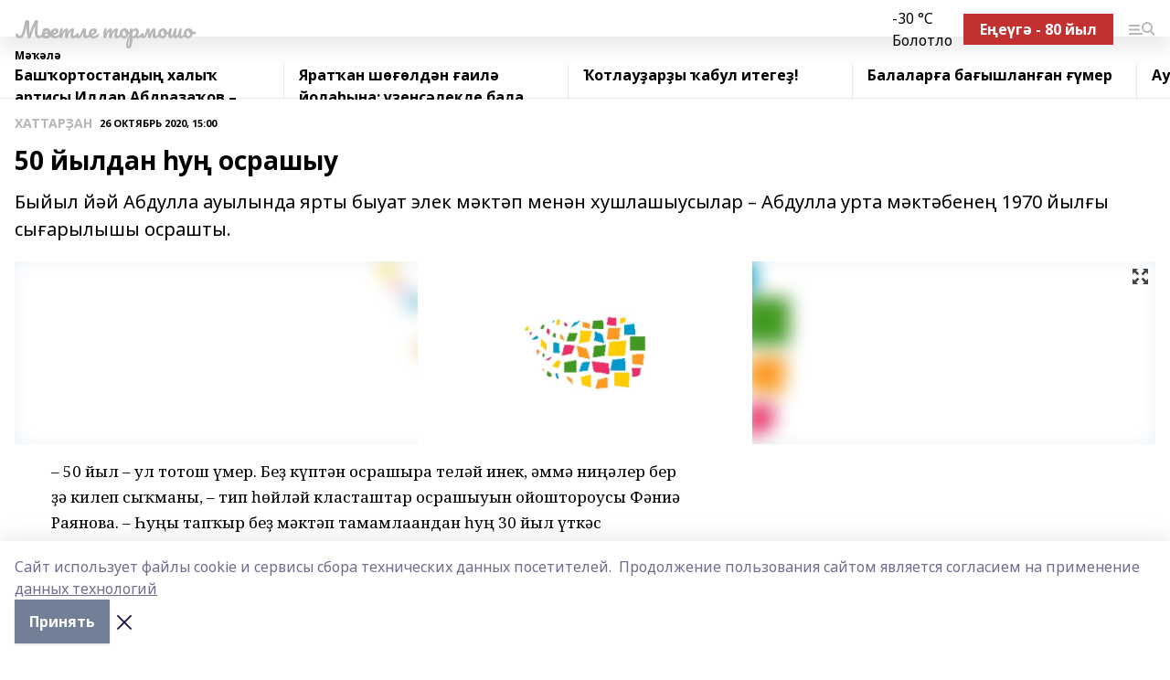

--- FILE ---
content_type: text/html; charset=utf-8
request_url: https://mechetlinskayalife-b.ru/articles/khattar-an/2020-10-26/50-yyldan-u-osrashyu-362065
body_size: 27943
content:
<!doctype html>
<html data-n-head-ssr lang="ru" data-n-head="%7B%22lang%22:%7B%22ssr%22:%22ru%22%7D%7D">
  <head >
    <title>50 йылдан һуң осрашыу</title><meta data-n-head="ssr" data-hid="google" name="google" content="notranslate"><meta data-n-head="ssr" data-hid="charset" charset="utf-8"><meta data-n-head="ssr" name="viewport" content="width=1300"><meta data-n-head="ssr" data-hid="og:url" property="og:url" content="https://mechetlinskayalife-b.ru/articles/khattar-an/2020-10-26/50-yyldan-u-osrashyu-362065"><meta data-n-head="ssr" data-hid="og:type" property="og:type" content="article"><meta data-n-head="ssr" name="yandex-verification" content="05b9810241a67131"><meta data-n-head="ssr" name="google-site-verification" content="YiirboC87iLXixigTUjGomXt3aplIHLXqrjMfTSUrPE"><meta data-n-head="ssr" data-hid="og:title" property="og:title" content="50 йылдан һуң осрашыу"><meta data-n-head="ssr" data-hid="og:description" property="og:description" content="Быйыл йәй Абдулла ауылында ярты быуат элек мәктәп менән хушлашыусылар – Абдулла урта мәктәбенең 1970 йылғы сығарылышы осрашты."><meta data-n-head="ssr" data-hid="description" name="description" content="Быйыл йәй Абдулла ауылында ярты быуат элек мәктәп менән хушлашыусылар – Абдулла урта мәктәбенең 1970 йылғы сығарылышы осрашты."><meta data-n-head="ssr" data-hid="og:image" property="og:image" content="https://mechetlinskayalife-b.ru/attachments/815d891f760845382c1d00e5ef9ba960dba91b63/store/crop/0/0/1500/820/1500/820/0/1bb1661c176aecc942a696453f1fd6c24594649c33386833d7fab064ae41/placeholder.png"><link data-n-head="ssr" rel="icon" href="null"><link data-n-head="ssr" rel="canonical" href="https://mechetlinskayalife-b.ru/articles/khattar-an/2020-10-26/50-yyldan-u-osrashyu-362065"><link data-n-head="ssr" rel="preconnect" href="https://fonts.googleapis.com"><link data-n-head="ssr" rel="stylesheet" href="/fonts/noto-sans/index.css"><link data-n-head="ssr" rel="stylesheet" href="https://fonts.googleapis.com/css2?family=Noto+Serif:wght@400;700&amp;display=swap"><link data-n-head="ssr" rel="stylesheet" href="https://fonts.googleapis.com/css2?family=Inter:wght@400;600;700;900&amp;display=swap"><link data-n-head="ssr" rel="stylesheet" href="https://fonts.googleapis.com/css2?family=Montserrat:wght@400;700&amp;display=swap"><link data-n-head="ssr" rel="stylesheet" href="https://fonts.googleapis.com/css2?family=Pacifico&amp;display=swap"><style data-n-head="ssr">:root { --active-color: #b7b7b7; }</style><script data-n-head="ssr" src="https://yastatic.net/pcode/adfox/loader.js" crossorigin="anonymous"></script><script data-n-head="ssr" src="https://vk.com/js/api/openapi.js" async></script><script data-n-head="ssr" src="https://widget.sparrow.ru/js/embed.js" async></script><script data-n-head="ssr" src="//web.webpushs.com/js/push/8784697c0df23e34f303c4c0b6f4ed92_1.js" async></script><script data-n-head="ssr" src="https://yandex.ru/ads/system/header-bidding.js" async></script><script data-n-head="ssr" src="https://ads.digitalcaramel.com/js/bashinform.ru.js" type="text/javascript"></script><script data-n-head="ssr">window.yaContextCb = window.yaContextCb || []</script><script data-n-head="ssr" src="https://yandex.ru/ads/system/context.js" async></script><script data-n-head="ssr" type="application/ld+json">{
            "@context": "https://schema.org",
            "@type": "NewsArticle",
            "mainEntityOfPage": {
              "@type": "WebPage",
              "@id": "https://mechetlinskayalife-b.ru/articles/khattar-an/2020-10-26/50-yyldan-u-osrashyu-362065"
            },
            "headline" : "50 йылдан һуң осрашыу",
            "image": [
              "https://mechetlinskayalife-b.ru/attachments/815d891f760845382c1d00e5ef9ba960dba91b63/store/crop/0/0/1500/820/1500/820/0/1bb1661c176aecc942a696453f1fd6c24594649c33386833d7fab064ae41/placeholder.png"
            ],
            "datePublished": "2020-10-26T15:00:00.000+05:00",
            "author": [{"@type":"Person","name":"Руфина Мухаметова"}],
            "publisher": {
              "@type": "Organization",
              "name": "Мәсетле тормошо",
              "logo": {
                "@type": "ImageObject",
                "url": "null"
              }
            },
            "description": "Быйыл йәй Абдулла ауылында ярты быуат элек мәктәп менән хушлашыусылар – Абдулла урта мәктәбенең 1970 йылғы сығарылышы осрашты."
          }</script><link rel="preload" href="/_nuxt/274f3bb.js" as="script"><link rel="preload" href="/_nuxt/622ad3e.js" as="script"><link rel="preload" href="/_nuxt/ee7430d.js" as="script"><link rel="preload" href="/_nuxt/bbaf3f9.js" as="script"><link rel="preload" href="/_nuxt/b3945eb.js" as="script"><link rel="preload" href="/_nuxt/1f4701a.js" as="script"><link rel="preload" href="/_nuxt/bb7a823.js" as="script"><link rel="preload" href="/_nuxt/61cd1ad.js" as="script"><link rel="preload" href="/_nuxt/3795d03.js" as="script"><link rel="preload" href="/_nuxt/9842943.js" as="script"><style data-vue-ssr-id="02097838:0 0211d3d2:0 7e56e4e3:0 78c231fa:0 2b202313:0 3ba5510c:0 7deb7420:0 7501b878:0 67a80222:0 01f9c408:0 f11faff8:0 01b9542b:0 74a8f3db:0 fd82e6f0:0 69552a97:0 2bc4b7f8:0 77d4baa4:0 6f94af7f:0 0a7c8cf7:0 67baf181:0 a473ccf0:0 3eb3f9ae:0 0684d134:0 7eba589d:0 44e53ad8:0 d15e8f64:0">.fade-enter,.fade-leave-to{opacity:0}.fade-enter-active,.fade-leave-active{transition:opacity .2s ease}.fade-up-enter-active,.fade-up-leave-active{transition:all .35s}.fade-up-enter,.fade-up-leave-to{opacity:0;transform:translateY(-20px)}.rubric-date{display:flex;align-items:flex-end;margin-bottom:1rem}.cm-rubric{font-weight:700;font-size:14px;margin-right:.5rem;color:var(--active-color)}.cm-date{font-size:11px;text-transform:uppercase;font-weight:700}.cm-story{font-weight:700;font-size:14px;margin-left:.5rem;margin-right:.5rem;color:var(--active-color)}.serif-text{font-family:Noto Serif,serif;line-height:1.65;font-size:17px}.bg-img{background-size:cover;background-position:50%;height:0;position:relative;background-color:#e2e2e2;padding-bottom:56%;>img{position:absolute;left:0;top:0;width:100%;height:100%;-o-object-fit:cover;object-fit:cover;-o-object-position:center;object-position:center}}.btn{--text-opacity:1;color:#fff;color:rgba(255,255,255,var(--text-opacity));text-align:center;padding-top:1.5rem;padding-bottom:1.5rem;font-weight:700;cursor:pointer;margin-top:2rem;border-radius:8px;font-size:20px;background:var(--active-color)}.checkbox{border-radius:.5rem;border-width:1px;margin-right:1.25rem;cursor:pointer;border-color:#e9e9eb;width:32px;height:32px}.checkbox.__active{background:var(--active-color) 50% no-repeat url([data-uri]);border-color:var(--active-color)}.h1{margin-top:1rem;margin-bottom:1.5rem;font-weight:700;line-height:1.07;font-size:32px}.all-matters{text-align:center;cursor:pointer;padding-top:1.5rem;padding-bottom:1.5rem;font-weight:700;margin-bottom:2rem;border-radius:8px;background:#f5f5f5;font-size:20px}.all-matters.__small{padding-top:.75rem;padding-bottom:.75rem;margin-top:1.5rem;font-size:14px;border-radius:4px}[data-desktop]{.rubric-date{margin-bottom:1.25rem}.h1{font-size:46px;margin-top:1.5rem;margin-bottom:1.5rem}section.cols{display:grid;margin-left:58px;grid-gap:16px;grid-template-columns:816px 42px 300px}section.list-cols{display:grid;grid-gap:40px;grid-template-columns:1fr 300px}.matter-grid{display:flex;flex-wrap:wrap;margin-right:-16px}.top-sticky{position:-webkit-sticky;position:sticky;top:48px}.top-sticky.local{top:56px}.top-sticky.ig{top:86px}.top-sticky-matter{position:-webkit-sticky;position:sticky;z-index:1;top:102px}.top-sticky-matter.local{top:110px}.top-sticky-matter.ig{top:140px}}.search-form{display:flex;border-bottom-width:1px;--border-opacity:1;border-color:#fff;border-color:rgba(255,255,255,var(--border-opacity));padding-bottom:.75rem;justify-content:space-between;align-items:center;--text-opacity:1;color:#fff;color:rgba(255,255,255,var(--text-opacity));.reset{cursor:pointer;opacity:.5;display:block}input{background-color:transparent;border-style:none;--text-opacity:1;color:#fff;color:rgba(255,255,255,var(--text-opacity));outline:2px solid transparent;outline-offset:2px;width:66.666667%;font-size:20px}input::-moz-placeholder{color:hsla(0,0%,100%,.18824)}input:-ms-input-placeholder{color:hsla(0,0%,100%,.18824)}input::placeholder{color:hsla(0,0%,100%,.18824)}}[data-desktop] .search-form{width:820px;button{border-radius:.25rem;font-weight:700;padding:.5rem 1.5rem;cursor:pointer;--text-opacity:1;color:#fff;color:rgba(255,255,255,var(--text-opacity));font-size:22px;background:var(--active-color)}input{font-size:28px}.reset{margin-right:2rem;margin-left:auto}}html.locked{overflow:hidden}html{body{letter-spacing:-.03em;font-family:Noto Sans,sans-serif;line-height:1.19;font-size:14px}ol,ul{margin-left:2rem;margin-bottom:1rem;li{margin-bottom:.5rem}}ol{list-style-type:decimal}ul{list-style-type:disc}a{cursor:pointer;color:inherit}iframe,img,object,video{max-width:100%}}.container{padding-left:16px;padding-right:16px}[data-desktop]{min-width:1250px;.container{margin-left:auto;margin-right:auto;padding-left:0;padding-right:0;width:1250px}}
/*! normalize.css v8.0.1 | MIT License | github.com/necolas/normalize.css */html{line-height:1.15;-webkit-text-size-adjust:100%}body{margin:0}main{display:block}h1{font-size:2em;margin:.67em 0}hr{box-sizing:content-box;height:0;overflow:visible}pre{font-family:monospace,monospace;font-size:1em}a{background-color:transparent}abbr[title]{border-bottom:none;text-decoration:underline;-webkit-text-decoration:underline dotted;text-decoration:underline dotted}b,strong{font-weight:bolder}code,kbd,samp{font-family:monospace,monospace;font-size:1em}small{font-size:80%}sub,sup{font-size:75%;line-height:0;position:relative;vertical-align:baseline}sub{bottom:-.25em}sup{top:-.5em}img{border-style:none}button,input,optgroup,select,textarea{font-family:inherit;font-size:100%;line-height:1.15;margin:0}button,input{overflow:visible}button,select{text-transform:none}[type=button],[type=reset],[type=submit],button{-webkit-appearance:button}[type=button]::-moz-focus-inner,[type=reset]::-moz-focus-inner,[type=submit]::-moz-focus-inner,button::-moz-focus-inner{border-style:none;padding:0}[type=button]:-moz-focusring,[type=reset]:-moz-focusring,[type=submit]:-moz-focusring,button:-moz-focusring{outline:1px dotted ButtonText}fieldset{padding:.35em .75em .625em}legend{box-sizing:border-box;color:inherit;display:table;max-width:100%;padding:0;white-space:normal}progress{vertical-align:baseline}textarea{overflow:auto}[type=checkbox],[type=radio]{box-sizing:border-box;padding:0}[type=number]::-webkit-inner-spin-button,[type=number]::-webkit-outer-spin-button{height:auto}[type=search]{-webkit-appearance:textfield;outline-offset:-2px}[type=search]::-webkit-search-decoration{-webkit-appearance:none}::-webkit-file-upload-button{-webkit-appearance:button;font:inherit}details{display:block}summary{display:list-item}[hidden],template{display:none}blockquote,dd,dl,figure,h1,h2,h3,h4,h5,h6,hr,p,pre{margin:0}button{background-color:transparent;background-image:none}button:focus{outline:1px dotted;outline:5px auto -webkit-focus-ring-color}fieldset,ol,ul{margin:0;padding:0}ol,ul{list-style:none}html{font-family:Noto Sans,sans-serif;line-height:1.5}*,:after,:before{box-sizing:border-box;border:0 solid #e2e8f0}hr{border-top-width:1px}img{border-style:solid}textarea{resize:vertical}input::-moz-placeholder,textarea::-moz-placeholder{color:#a0aec0}input:-ms-input-placeholder,textarea:-ms-input-placeholder{color:#a0aec0}input::placeholder,textarea::placeholder{color:#a0aec0}[role=button],button{cursor:pointer}table{border-collapse:collapse}h1,h2,h3,h4,h5,h6{font-size:inherit;font-weight:inherit}a{color:inherit;text-decoration:inherit}button,input,optgroup,select,textarea{padding:0;line-height:inherit;color:inherit}code,kbd,pre,samp{font-family:Menlo,Monaco,Consolas,"Liberation Mono","Courier New",monospace}audio,canvas,embed,iframe,img,object,svg,video{display:block;vertical-align:middle}img,video{max-width:100%;height:auto}.appearance-none{-webkit-appearance:none;-moz-appearance:none;appearance:none}.bg-transparent{background-color:transparent}.bg-black{--bg-opacity:1;background-color:#000;background-color:rgba(0,0,0,var(--bg-opacity))}.bg-white{--bg-opacity:1;background-color:#fff;background-color:rgba(255,255,255,var(--bg-opacity))}.bg-gray-200{--bg-opacity:1;background-color:#edf2f7;background-color:rgba(237,242,247,var(--bg-opacity))}.bg-center{background-position:50%}.bg-top{background-position:top}.bg-no-repeat{background-repeat:no-repeat}.bg-cover{background-size:cover}.bg-contain{background-size:contain}.border-collapse{border-collapse:collapse}.border-black{--border-opacity:1;border-color:#000;border-color:rgba(0,0,0,var(--border-opacity))}.border-blue-400{--border-opacity:1;border-color:#63b3ed;border-color:rgba(99,179,237,var(--border-opacity))}.rounded{border-radius:.25rem}.rounded-lg{border-radius:.5rem}.rounded-full{border-radius:9999px}.border-none{border-style:none}.border-2{border-width:2px}.border-4{border-width:4px}.border{border-width:1px}.border-t-0{border-top-width:0}.border-t{border-top-width:1px}.border-b{border-bottom-width:1px}.cursor-pointer{cursor:pointer}.block{display:block}.inline-block{display:inline-block}.flex{display:flex}.table{display:table}.grid{display:grid}.hidden{display:none}.flex-col{flex-direction:column}.flex-wrap{flex-wrap:wrap}.flex-no-wrap{flex-wrap:nowrap}.items-center{align-items:center}.justify-center{justify-content:center}.justify-between{justify-content:space-between}.flex-grow-0{flex-grow:0}.flex-shrink-0{flex-shrink:0}.order-first{order:-9999}.order-last{order:9999}.font-sans{font-family:Noto Sans,sans-serif}.font-serif{font-family:Noto Serif,serif}.font-medium{font-weight:500}.font-semibold{font-weight:600}.font-bold{font-weight:700}.h-3{height:.75rem}.h-6{height:1.5rem}.h-12{height:3rem}.h-auto{height:auto}.h-full{height:100%}.text-xs{font-size:11px}.text-sm{font-size:12px}.text-base{font-size:14px}.text-lg{font-size:16px}.text-xl{font-size:18px}.text-2xl{font-size:21px}.text-3xl{font-size:30px}.text-4xl{font-size:46px}.leading-6{line-height:1.5rem}.leading-none{line-height:1}.leading-tight{line-height:1.07}.leading-snug{line-height:1.125}.m-0{margin:0}.my-0{margin-top:0;margin-bottom:0}.mx-0{margin-left:0;margin-right:0}.mx-1{margin-left:.25rem;margin-right:.25rem}.mx-2{margin-left:.5rem;margin-right:.5rem}.my-4{margin-top:1rem;margin-bottom:1rem}.mx-4{margin-left:1rem;margin-right:1rem}.my-5{margin-top:1.25rem;margin-bottom:1.25rem}.mx-5{margin-left:1.25rem;margin-right:1.25rem}.my-6{margin-top:1.5rem;margin-bottom:1.5rem}.my-8{margin-top:2rem;margin-bottom:2rem}.mx-auto{margin-left:auto;margin-right:auto}.-mx-3{margin-left:-.75rem;margin-right:-.75rem}.-my-4{margin-top:-1rem;margin-bottom:-1rem}.mt-0{margin-top:0}.mr-0{margin-right:0}.mb-0{margin-bottom:0}.ml-0{margin-left:0}.mt-1{margin-top:.25rem}.mr-1{margin-right:.25rem}.mb-1{margin-bottom:.25rem}.ml-1{margin-left:.25rem}.mt-2{margin-top:.5rem}.mr-2{margin-right:.5rem}.mb-2{margin-bottom:.5rem}.ml-2{margin-left:.5rem}.mt-3{margin-top:.75rem}.mr-3{margin-right:.75rem}.mb-3{margin-bottom:.75rem}.mt-4{margin-top:1rem}.mr-4{margin-right:1rem}.mb-4{margin-bottom:1rem}.ml-4{margin-left:1rem}.mt-5{margin-top:1.25rem}.mr-5{margin-right:1.25rem}.mb-5{margin-bottom:1.25rem}.mt-6{margin-top:1.5rem}.mr-6{margin-right:1.5rem}.mb-6{margin-bottom:1.5rem}.mt-8{margin-top:2rem}.mr-8{margin-right:2rem}.mb-8{margin-bottom:2rem}.ml-8{margin-left:2rem}.mt-10{margin-top:2.5rem}.ml-10{margin-left:2.5rem}.mt-12{margin-top:3rem}.mb-12{margin-bottom:3rem}.mt-16{margin-top:4rem}.mb-16{margin-bottom:4rem}.mr-20{margin-right:5rem}.mr-auto{margin-right:auto}.ml-auto{margin-left:auto}.mt-px{margin-top:1px}.-mt-2{margin-top:-.5rem}.max-w-none{max-width:none}.max-w-full{max-width:100%}.object-contain{-o-object-fit:contain;object-fit:contain}.object-cover{-o-object-fit:cover;object-fit:cover}.object-center{-o-object-position:center;object-position:center}.opacity-0{opacity:0}.opacity-50{opacity:.5}.outline-none{outline:2px solid transparent;outline-offset:2px}.overflow-auto{overflow:auto}.overflow-hidden{overflow:hidden}.overflow-visible{overflow:visible}.p-0{padding:0}.p-2{padding:.5rem}.p-3{padding:.75rem}.p-4{padding:1rem}.p-8{padding:2rem}.px-0{padding-left:0;padding-right:0}.py-1{padding-top:.25rem;padding-bottom:.25rem}.px-1{padding-left:.25rem;padding-right:.25rem}.py-2{padding-top:.5rem;padding-bottom:.5rem}.px-2{padding-left:.5rem;padding-right:.5rem}.py-3{padding-top:.75rem;padding-bottom:.75rem}.px-3{padding-left:.75rem;padding-right:.75rem}.py-4{padding-top:1rem;padding-bottom:1rem}.px-4{padding-left:1rem;padding-right:1rem}.px-5{padding-left:1.25rem;padding-right:1.25rem}.px-6{padding-left:1.5rem;padding-right:1.5rem}.py-8{padding-top:2rem;padding-bottom:2rem}.py-10{padding-top:2.5rem;padding-bottom:2.5rem}.pt-0{padding-top:0}.pr-0{padding-right:0}.pb-0{padding-bottom:0}.pt-1{padding-top:.25rem}.pt-2{padding-top:.5rem}.pb-2{padding-bottom:.5rem}.pl-2{padding-left:.5rem}.pt-3{padding-top:.75rem}.pb-3{padding-bottom:.75rem}.pt-4{padding-top:1rem}.pr-4{padding-right:1rem}.pb-4{padding-bottom:1rem}.pl-4{padding-left:1rem}.pt-5{padding-top:1.25rem}.pr-5{padding-right:1.25rem}.pb-5{padding-bottom:1.25rem}.pl-5{padding-left:1.25rem}.pt-6{padding-top:1.5rem}.pb-6{padding-bottom:1.5rem}.pl-6{padding-left:1.5rem}.pt-8{padding-top:2rem}.pb-8{padding-bottom:2rem}.pr-10{padding-right:2.5rem}.pb-12{padding-bottom:3rem}.pl-12{padding-left:3rem}.pb-16{padding-bottom:4rem}.pointer-events-none{pointer-events:none}.fixed{position:fixed}.absolute{position:absolute}.relative{position:relative}.sticky{position:-webkit-sticky;position:sticky}.top-0{top:0}.right-0{right:0}.bottom-0{bottom:0}.left-0{left:0}.left-auto{left:auto}.shadow{box-shadow:0 1px 3px 0 rgba(0,0,0,.1),0 1px 2px 0 rgba(0,0,0,.06)}.shadow-none{box-shadow:none}.text-center{text-align:center}.text-right{text-align:right}.text-transparent{color:transparent}.text-black{--text-opacity:1;color:#000;color:rgba(0,0,0,var(--text-opacity))}.text-white{--text-opacity:1;color:#fff;color:rgba(255,255,255,var(--text-opacity))}.text-gray-600{--text-opacity:1;color:#718096;color:rgba(113,128,150,var(--text-opacity))}.text-gray-700{--text-opacity:1;color:#4a5568;color:rgba(74,85,104,var(--text-opacity))}.uppercase{text-transform:uppercase}.underline{text-decoration:underline}.tracking-tight{letter-spacing:-.05em}.select-none{-webkit-user-select:none;-moz-user-select:none;-ms-user-select:none;user-select:none}.select-all{-webkit-user-select:all;-moz-user-select:all;-ms-user-select:all;user-select:all}.visible{visibility:visible}.invisible{visibility:hidden}.whitespace-no-wrap{white-space:nowrap}.w-3{width:.75rem}.w-auto{width:auto}.w-1\/3{width:33.333333%}.w-full{width:100%}.z-20{z-index:20}.z-50{z-index:50}.gap-1{grid-gap:.25rem;gap:.25rem}.gap-2{grid-gap:.5rem;gap:.5rem}.gap-3{grid-gap:.75rem;gap:.75rem}.gap-4{grid-gap:1rem;gap:1rem}.gap-5{grid-gap:1.25rem;gap:1.25rem}.gap-6{grid-gap:1.5rem;gap:1.5rem}.gap-8{grid-gap:2rem;gap:2rem}.gap-10{grid-gap:2.5rem;gap:2.5rem}.grid-cols-1{grid-template-columns:repeat(1,minmax(0,1fr))}.grid-cols-2{grid-template-columns:repeat(2,minmax(0,1fr))}.grid-cols-3{grid-template-columns:repeat(3,minmax(0,1fr))}.grid-cols-4{grid-template-columns:repeat(4,minmax(0,1fr))}.grid-cols-5{grid-template-columns:repeat(5,minmax(0,1fr))}.transform{--transform-translate-x:0;--transform-translate-y:0;--transform-rotate:0;--transform-skew-x:0;--transform-skew-y:0;--transform-scale-x:1;--transform-scale-y:1;transform:translateX(var(--transform-translate-x)) translateY(var(--transform-translate-y)) rotate(var(--transform-rotate)) skewX(var(--transform-skew-x)) skewY(var(--transform-skew-y)) scaleX(var(--transform-scale-x)) scaleY(var(--transform-scale-y))}.transition-all{transition-property:all}.transition{transition-property:background-color,border-color,color,fill,stroke,opacity,box-shadow,transform}@-webkit-keyframes spin{to{transform:rotate(1turn)}}@keyframes spin{to{transform:rotate(1turn)}}@-webkit-keyframes ping{75%,to{transform:scale(2);opacity:0}}@keyframes ping{75%,to{transform:scale(2);opacity:0}}@-webkit-keyframes pulse{50%{opacity:.5}}@keyframes pulse{50%{opacity:.5}}@-webkit-keyframes bounce{0%,to{transform:translateY(-25%);-webkit-animation-timing-function:cubic-bezier(.8,0,1,1);animation-timing-function:cubic-bezier(.8,0,1,1)}50%{transform:none;-webkit-animation-timing-function:cubic-bezier(0,0,.2,1);animation-timing-function:cubic-bezier(0,0,.2,1)}}@keyframes bounce{0%,to{transform:translateY(-25%);-webkit-animation-timing-function:cubic-bezier(.8,0,1,1);animation-timing-function:cubic-bezier(.8,0,1,1)}50%{transform:none;-webkit-animation-timing-function:cubic-bezier(0,0,.2,1);animation-timing-function:cubic-bezier(0,0,.2,1)}}
.nuxt-progress{position:fixed;top:0;left:0;right:0;height:2px;width:0;opacity:1;transition:width .1s,opacity .4s;background-color:var(--active-color);z-index:999999}.nuxt-progress.nuxt-progress-notransition{transition:none}.nuxt-progress-failed{background-color:red}
.page_1iNBq{position:relative;min-height:65vh}[data-desktop]{.topBanner_Im5IM{margin-left:auto;margin-right:auto;width:1256px}}
.bnr_2VvRX{margin-left:auto;margin-right:auto;width:300px}.bnr_2VvRX:not(:empty){margin-bottom:1rem}.bnrContainer_1ho9N.mb-0 .bnr_2VvRX{margin-bottom:0}[data-desktop]{.bnr_2VvRX{width:auto;margin-left:0;margin-right:0}}
.topline-container[data-v-7682f57c]{position:-webkit-sticky;position:sticky;top:0;z-index:10}.bottom-menu[data-v-7682f57c]{--bg-opacity:1;background-color:#fff;background-color:rgba(255,255,255,var(--bg-opacity));height:45px;box-shadow:0 15px 20px rgba(0,0,0,.08)}.bottom-menu.__dark[data-v-7682f57c]{--bg-opacity:1;background-color:#000;background-color:rgba(0,0,0,var(--bg-opacity));.bottom-menu-link{--text-opacity:1;color:#fff;color:rgba(255,255,255,var(--text-opacity))}.bottom-menu-link:hover{color:var(--active-color)}}.bottom-menu-links[data-v-7682f57c]{display:flex;overflow:auto;grid-gap:1rem;gap:1rem;padding-top:1rem;padding-bottom:1rem;scrollbar-width:none}.bottom-menu-links[data-v-7682f57c]::-webkit-scrollbar{display:none}.bottom-menu-link[data-v-7682f57c]{white-space:nowrap;font-weight:700}.bottom-menu-link[data-v-7682f57c]:hover{color:var(--active-color)}
.topline_KUXuM{--bg-opacity:1;background-color:#fff;background-color:rgba(255,255,255,var(--bg-opacity));padding-top:.5rem;padding-bottom:.5rem;position:relative;box-shadow:0 15px 20px rgba(0,0,0,.08);height:40px;z-index:1}.topline_KUXuM.__dark_3HDH5{--bg-opacity:1;background-color:#000;background-color:rgba(0,0,0,var(--bg-opacity))}[data-desktop]{.topline_KUXuM{height:50px}}
.container_3LUUG{display:flex;align-items:center;justify-content:space-between}.container_3LUUG.__dark_AMgBk{.logo_1geVj{--text-opacity:1;color:#fff;color:rgba(255,255,255,var(--text-opacity))}.menu-trigger_2_P72{--bg-opacity:1;background-color:#fff;background-color:rgba(255,255,255,var(--bg-opacity))}.lang_107ai,.topline-item_1BCyx{--text-opacity:1;color:#fff;color:rgba(255,255,255,var(--text-opacity))}.lang_107ai{background-image:url([data-uri])}}.lang_107ai{margin-left:auto;margin-right:1.25rem;padding-right:1rem;padding-left:.5rem;cursor:pointer;display:flex;align-items:center;font-weight:700;-webkit-appearance:none;-moz-appearance:none;appearance:none;outline:2px solid transparent;outline-offset:2px;text-transform:uppercase;background:no-repeat url([data-uri]) calc(100% - 3px) 50%}.logo-img_9ttWw{max-height:30px}.logo-text_Gwlnp{white-space:nowrap;font-family:Pacifico,serif;font-size:24px;line-height:.9;color:var(--active-color)}.menu-trigger_2_P72{cursor:pointer;width:30px;height:24px;background:var(--active-color);-webkit-mask:no-repeat url(/_nuxt/img/menu.cffb7c4.svg) center;mask:no-repeat url(/_nuxt/img/menu.cffb7c4.svg) center}.menu-trigger_2_P72.__cross_3NUSb{-webkit-mask-image:url([data-uri]);mask-image:url([data-uri])}.topline-item_1BCyx{font-weight:700;line-height:1;margin-right:16px}.topline-item_1BCyx,.topline-item_1BCyx.blue_1SDgs,.topline-item_1BCyx.red_1EmKm{--text-opacity:1;color:#fff;color:rgba(255,255,255,var(--text-opacity))}.topline-item_1BCyx.blue_1SDgs,.topline-item_1BCyx.red_1EmKm{padding:9px 18px;background:#8bb1d4}.topline-item_1BCyx.red_1EmKm{background:#c23030}.topline-item_1BCyx.default_3xuLv{font-size:12px;color:var(--active-color);max-width:100px}[data-desktop]{.logo-img_9ttWw{max-height:40px}.logo-text_Gwlnp{position:relative;top:-3px;font-size:36px}.slogan-desktop_2LraR{font-size:11px;margin-left:2.5rem;font-weight:700;text-transform:uppercase;color:#5e6a70}.lang_107ai{margin-left:0}}
.weather[data-v-f75b9a02]{display:flex;align-items:center;.icon{border-radius:9999px;margin-right:.5rem;background:var(--active-color) no-repeat 50%/11px;width:18px;height:18px}.clear{background-image:url(/_nuxt/img/clear.504a39c.svg)}.clouds{background-image:url(/_nuxt/img/clouds.35bb1b1.svg)}.few_clouds{background-image:url(/_nuxt/img/few_clouds.849e8ce.svg)}.rain{background-image:url(/_nuxt/img/rain.fa221cc.svg)}.snow{background-image:url(/_nuxt/img/snow.3971728.svg)}.thunderstorm_w_rain{background-image:url(/_nuxt/img/thunderstorm_w_rain.f4f5bf2.svg)}.thunderstorm{background-image:url(/_nuxt/img/thunderstorm.bbf00c1.svg)}.text{font-size:12px;font-weight:700;line-height:1;color:rgba(0,0,0,.9)}}.__dark.weather .text[data-v-f75b9a02]{--text-opacity:1;color:#fff;color:rgba(255,255,255,var(--text-opacity))}
.block_35WEi{position:-webkit-sticky;position:sticky;left:0;width:100%;padding-top:.75rem;padding-bottom:.75rem;--bg-opacity:1;background-color:#fff;background-color:rgba(255,255,255,var(--bg-opacity));--text-opacity:1;color:#000;color:rgba(0,0,0,var(--text-opacity));height:68px;z-index:8;border-bottom:1px solid rgba(0,0,0,.08235)}.block_35WEi.invisible_3bwn4{visibility:hidden}.block_35WEi.local_2u9p8,.block_35WEi.local_ext_2mSQw{top:40px}.block_35WEi.local_2u9p8.has_bottom_items_u0rcZ,.block_35WEi.local_ext_2mSQw.has_bottom_items_u0rcZ{top:85px}.block_35WEi.ig_3ld7e{top:50px}.block_35WEi.ig_3ld7e.has_bottom_items_u0rcZ{top:95px}.block_35WEi.bi_3BhQ1,.block_35WEi.bi_ext_1Yp6j{top:49px}.block_35WEi.bi_3BhQ1.has_bottom_items_u0rcZ,.block_35WEi.bi_ext_1Yp6j.has_bottom_items_u0rcZ{top:94px}.block_35WEi.red_wPGsU{background:#fdf3f3;.blockTitle_1BF2P{color:#d65a47}}.block_35WEi.blue_2AJX7{background:#e6ecf2;.blockTitle_1BF2P{color:#8bb1d4}}.block_35WEi{.loading_1RKbb{height:1.5rem;margin:0 auto}}.blockTitle_1BF2P{font-weight:700;font-size:12px;margin-bottom:.25rem;display:inline-block;overflow:hidden;max-height:1.2em;display:-webkit-box;-webkit-line-clamp:1;-webkit-box-orient:vertical;text-overflow:ellipsis}.items_2XU71{display:flex;overflow:auto;margin-left:-16px;margin-right:-16px;padding-left:16px;padding-right:16px}.items_2XU71::-webkit-scrollbar{display:none}.item_KFfAv{flex-shrink:0;flex-grow:0;padding-right:1rem;margin-right:1rem;font-weight:700;overflow:hidden;width:295px;max-height:2.4em;border-right:1px solid rgba(0,0,0,.08235);display:-webkit-box;-webkit-line-clamp:2;-webkit-box-orient:vertical;text-overflow:ellipsis}.item_KFfAv:hover{opacity:.75}[data-desktop]{.block_35WEi{height:54px}.block_35WEi.local_2u9p8,.block_35WEi.local_ext_2mSQw{top:50px}.block_35WEi.local_2u9p8.has_bottom_items_u0rcZ,.block_35WEi.local_ext_2mSQw.has_bottom_items_u0rcZ{top:95px}.block_35WEi.ig_3ld7e{top:80px}.block_35WEi.ig_3ld7e.has_bottom_items_u0rcZ{top:125px}.block_35WEi.bi_3BhQ1,.block_35WEi.bi_ext_1Yp6j{top:42px}.block_35WEi.bi_3BhQ1.has_bottom_items_u0rcZ,.block_35WEi.bi_ext_1Yp6j.has_bottom_items_u0rcZ{top:87px}.block_35WEi.image_3yONs{.prev_1cQoq{background-image:url([data-uri])}.next_827zB{background-image:url([data-uri])}}.wrapper_TrcU4{display:grid;grid-template-columns:240px calc(100% - 320px)}.next_827zB,.prev_1cQoq{position:absolute;cursor:pointer;width:24px;height:24px;top:4px;left:210px;background:url([data-uri])}.next_827zB{left:auto;right:15px;background:url([data-uri])}.blockTitle_1BF2P{font-size:18px;padding-right:2.5rem;margin-right:0;max-height:2.4em;-webkit-line-clamp:2}.items_2XU71{margin-left:0;padding-left:0;-ms-scroll-snap-type:x mandatory;scroll-snap-type:x mandatory;scroll-behavior:smooth;scrollbar-width:none}.item_KFfAv,.items_2XU71{margin-right:0;padding-right:0}.item_KFfAv{padding-left:1.25rem;scroll-snap-align:start;width:310px;border-left:1px solid rgba(0,0,0,.08235);border-right:none}}
@-webkit-keyframes rotate-data-v-8cdd8c10{0%{transform:rotate(0)}to{transform:rotate(1turn)}}@keyframes rotate-data-v-8cdd8c10{0%{transform:rotate(0)}to{transform:rotate(1turn)}}.component[data-v-8cdd8c10]{height:3rem;margin-top:1.5rem;margin-bottom:1.5rem;display:flex;justify-content:center;align-items:center;span{height:100%;width:4rem;background:no-repeat url(/_nuxt/img/loading.dd38236.svg) 50%/contain;-webkit-animation:rotate-data-v-8cdd8c10 .8s infinite;animation:rotate-data-v-8cdd8c10 .8s infinite}}
.promo_ZrQsB{text-align:center;display:block;--text-opacity:1;color:#fff;color:rgba(255,255,255,var(--text-opacity));font-weight:500;font-size:16px;line-height:1;position:relative;z-index:1;background:#d65a47;padding:6px 20px}[data-desktop]{.promo_ZrQsB{margin-left:auto;margin-right:auto;font-size:18px;padding:12px 40px}}
.feedTriggerMobile_1uP3h{text-align:center;width:100%;left:0;bottom:0;padding:1rem;color:#000;color:rgba(0,0,0,var(--text-opacity));background:#e7e7e7;filter:drop-shadow(0 -10px 30px rgba(0,0,0,.4))}.feedTriggerMobile_1uP3h,[data-desktop] .feedTriggerDesktop_eR1zC{position:fixed;font-weight:700;--text-opacity:1;z-index:8}[data-desktop] .feedTriggerDesktop_eR1zC{color:#fff;color:rgba(255,255,255,var(--text-opacity));cursor:pointer;padding:1rem 1rem 1rem 1.5rem;display:flex;align-items:center;justify-content:space-between;width:auto;font-size:28px;right:20px;bottom:20px;line-height:.85;background:var(--active-color);.new_36fkO{--bg-opacity:1;background-color:#fff;background-color:rgba(255,255,255,var(--bg-opacity));font-size:18px;padding:.25rem .5rem;margin-left:1rem;color:var(--active-color)}}
.noindex_1PbKm{display:block}.rubricDate_XPC5P{display:flex;margin-bottom:1rem;align-items:center;flex-wrap:wrap;grid-row-gap:.5rem;row-gap:.5rem}[data-desktop]{.rubricDate_XPC5P{margin-left:58px}.noindex_1PbKm,.pollContainer_25rgc{margin-left:40px}.noindex_1PbKm{width:700px}}
.h1_fQcc_{margin-top:0;margin-bottom:1rem;font-size:28px}.bigLead_37UJd{margin-bottom:1.25rem;font-size:20px}[data-desktop]{.h1_fQcc_{margin-bottom:1.25rem;margin-top:0;font-size:40px}.bigLead_37UJd{font-size:21px;margin-bottom:2rem}.smallLead_3mYo6{font-size:21px;font-weight:500}.leadImg_n0Xok{display:grid;grid-gap:2rem;gap:2rem;margin-bottom:2rem;grid-template-columns:repeat(2,minmax(0,1fr));margin-left:40px;width:700px}}
.partner[data-v-73e20f19]{margin-top:1rem;margin-bottom:1rem;color:rgba(0,0,0,.31373)}
.blurImgContainer_3_532{position:relative;overflow:hidden;--bg-opacity:1;background-color:#edf2f7;background-color:rgba(237,242,247,var(--bg-opacity));background-position:50%;background-repeat:no-repeat;display:flex;align-items:center;justify-content:center;aspect-ratio:16/9;background-image:url(/img/loading.svg)}.blurImgBlur_2fI8T{background-position:50%;background-size:cover;filter:blur(10px)}.blurImgBlur_2fI8T,.blurImgImg_ZaMSE{position:absolute;left:0;top:0;width:100%;height:100%}.blurImgImg_ZaMSE{-o-object-fit:contain;object-fit:contain;-o-object-position:center;object-position:center}.play_hPlPQ{background-size:contain;background-position:50%;background-repeat:no-repeat;position:relative;z-index:1;width:18%;min-width:30px;max-width:80px;aspect-ratio:1/1;background-image:url([data-uri])}[data-desktop]{.play_hPlPQ{min-width:35px}}
.fs-icon[data-v-2dcb0dcc]{position:absolute;cursor:pointer;right:0;top:0;transition-property:background-color,border-color,color,fill,stroke,opacity,box-shadow,transform;transition-duration:.3s;width:25px;height:25px;background:url(/_nuxt/img/fs.32f317e.svg) 0 100% no-repeat}
.photoText_slx0c{padding-top:.25rem;font-family:Noto Serif,serif;font-size:13px;a{color:var(--active-color)}}.author_1ZcJr{color:rgba(0,0,0,.50196);span{margin-right:.25rem}}[data-desktop]{.photoText_slx0c{padding-top:.75rem;font-size:12px;line-height:1}.author_1ZcJr{font-size:11px}}.photoText_slx0c.textWhite_m9vxt{--text-opacity:1;color:#fff;color:rgba(255,255,255,var(--text-opacity));.author_1ZcJr{--text-opacity:1;color:#fff;color:rgba(255,255,255,var(--text-opacity))}}
.block_1h4f8{margin-bottom:1.5rem}[data-desktop] .block_1h4f8{margin-bottom:2rem}
.paragraph[data-v-7a4bd814]{a{color:var(--active-color)}p{margin-bottom:1.5rem}ol,ul{margin-left:2rem;margin-bottom:1rem;li{margin-bottom:.5rem}}ol{list-style-type:decimal}ul{list-style-type:disc}.question{font-weight:700;font-size:21px;line-height:1.43}.answer:before,.question:before{content:"— "}h2,h3,h4{font-weight:700;margin-bottom:1.5rem;line-height:1.07;font-family:Noto Sans,sans-serif}h2{font-size:30px}h3{font-size:21px}h4{font-size:18px}blockquote{padding-top:1rem;padding-bottom:1rem;margin-bottom:1rem;font-weight:700;font-family:Noto Sans,sans-serif;border-top:6px solid var(--active-color);border-bottom:6px solid var(--active-color);font-size:19px;line-height:1.15}.table-wrapper{overflow:auto}table{border-collapse:collapse;margin-top:1rem;margin-bottom:1rem;min-width:100%;td{padding:.75rem .5rem;border-width:1px}p{margin:0}}}
.readus_3o8ag{margin-bottom:1.5rem;font-weight:700;font-size:16px}.subscribeButton_2yILe{font-weight:700;--text-opacity:1;color:#fff;color:rgba(255,255,255,var(--text-opacity));text-align:center;letter-spacing:-.05em;background:var(--active-color);padding:0 8px 3px;border-radius:11px;font-size:15px;width:140px}.rTitle_ae5sX{margin-bottom:1rem;font-family:Noto Sans,sans-serif;font-weight:700;color:#202022;font-size:20px;font-style:normal;line-height:normal}.items_1vOtx{display:flex;flex-wrap:wrap;grid-gap:.75rem;gap:.75rem;max-width:360px}.items_1vOtx.regional_OHiaP{.socialIcon_1xwkP{width:calc(33% - 10px)}.socialIcon_1xwkP:first-child,.socialIcon_1xwkP:nth-child(2){width:calc(50% - 10px)}}.socialIcon_1xwkP{margin-bottom:.5rem;background-size:contain;background-repeat:no-repeat;flex-shrink:0;width:calc(50% - 10px);background-position:0;height:30px}.vkIcon_1J2rG{background-image:url(/_nuxt/img/vk.07bf3d5.svg)}.vkShortIcon_1XRTC{background-image:url(/_nuxt/img/vk-short.1e19426.svg)}.tgIcon_3Y6iI{background-image:url(/_nuxt/img/tg.bfb93b5.svg)}.zenIcon_1Vpt0{background-image:url(/_nuxt/img/zen.1c41c49.svg)}.okIcon_3Q4dv{background-image:url(/_nuxt/img/ok.de8d66c.svg)}.okShortIcon_12fSg{background-image:url(/_nuxt/img/ok-short.e0e3723.svg)}.maxIcon_3MreL{background-image:url(/_nuxt/img/max.da7c1ef.png)}[data-desktop]{.readus_3o8ag{margin-left:2.5rem}.items_1vOtx{flex-wrap:nowrap;max-width:none;align-items:center}.subscribeButton_2yILe{text-align:center;font-weight:700;width:auto;padding:4px 7px 7px;font-size:25px}.socialIcon_1xwkP{height:45px}.vkIcon_1J2rG{width:197px!important}.vkShortIcon_1XRTC{width:90px!important}.tgIcon_3Y6iI{width:160px!important}.zenIcon_1Vpt0{width:110px!important}.okIcon_3Q4dv{width:256px!important}.okShortIcon_12fSg{width:90px!important}.maxIcon_3MreL{width:110px!important}}
.socials_3qx1G{margin-bottom:1.5rem}.socials_3qx1G.__black a{--border-opacity:1;border-color:#000;border-color:rgba(0,0,0,var(--border-opacity))}.socials_3qx1G.__border-white_1pZ66 .items_JTU4t a{--border-opacity:1;border-color:#fff;border-color:rgba(255,255,255,var(--border-opacity))}.socials_3qx1G{a{display:block;background-position:50%;background-repeat:no-repeat;cursor:pointer;width:20%;border:.5px solid #e2e2e2;border-right-width:0;height:42px}a:last-child{border-right-width:1px}}.items_JTU4t{display:flex}.vk_3jS8H{background-image:url(/_nuxt/img/vk.a3fc87d.svg)}.ok_3Znis{background-image:url(/_nuxt/img/ok.480e53f.svg)}.wa_32a2a{background-image:url(/_nuxt/img/wa.f2f254d.svg)}.tg_1vndD{background-image:url([data-uri])}.print_3gkIT{background-image:url(/_nuxt/img/print.f5ef7f3.svg)}.max_sqBYC{background-image:url([data-uri])}[data-desktop]{.socials_3qx1G{margin-bottom:0;width:42px}.socials_3qx1G.__sticky{position:-webkit-sticky;position:sticky;top:102px}.socials_3qx1G.__sticky.local_3XMUZ{top:110px}.socials_3qx1G.__sticky.ig_zkzMn{top:140px}.socials_3qx1G{a{width:auto;border-width:1px;border-bottom-width:0}a:last-child{border-bottom-width:1px}}.items_JTU4t{display:block}}.socials_3qx1G.__dark_1QzU6{a{border-color:#373737}.vk_3jS8H{background-image:url(/_nuxt/img/vk-white.dc41d20.svg)}.ok_3Znis{background-image:url(/_nuxt/img/ok-white.c2036d3.svg)}.wa_32a2a{background-image:url(/_nuxt/img/wa-white.e567518.svg)}.tg_1vndD{background-image:url([data-uri])}.print_3gkIT{background-image:url(/_nuxt/img/print-white.f6fd3d9.svg)}.max_sqBYC{background-image:url([data-uri])}}
.blockTitle_2XRiy{margin-bottom:.75rem;font-weight:700;font-size:28px}.itemsContainer_3JjHp{overflow:auto;margin-right:-1rem}.items_Kf7PA{width:770px;display:flex;overflow:auto}.teaserItem_ZVyTH{padding:.75rem;background:#f2f2f4;width:240px;margin-right:16px;.img_3lUmb{margin-bottom:.5rem}.title_3KNuK{line-height:1.07;font-size:18px;font-weight:700}}.teaserItem_ZVyTH:hover .title_3KNuK{color:var(--active-color)}[data-desktop]{.blockTitle_2XRiy{font-size:30px}.itemsContainer_3JjHp{margin-right:0;overflow:visible}.items_Kf7PA{display:grid;grid-template-columns:repeat(3,minmax(0,1fr));grid-gap:1.5rem;gap:1.5rem;width:auto;overflow:visible}.teaserItem_ZVyTH{width:auto;margin-right:0;background-color:transparent;padding:0;.img_3lUmb{background:#8894a2 url(/_nuxt/img/pattern-mix.5c9ce73.svg) 100% 100% no-repeat;padding-right:40px}.title_3KNuK{font-size:21px}}}
.footer_2pohu{padding:2rem .75rem;margin-top:2rem;position:relative;background:#282828;color:#eceff1}[data-desktop]{.footer_2pohu{padding:2.5rem 0}}
.footerContainer_YJ8Ze{display:grid;grid-template-columns:repeat(1,minmax(0,1fr));grid-gap:20px;font-family:Inter,sans-serif;font-size:13px;line-height:1.38;a{--text-opacity:1;color:#fff;color:rgba(255,255,255,var(--text-opacity));opacity:.75}a:hover{opacity:.5}}.contacts_3N-fT{display:grid;grid-template-columns:repeat(1,minmax(0,1fr));grid-gap:.75rem;gap:.75rem}[data-desktop]{.footerContainer_YJ8Ze{grid-gap:2.5rem;gap:2.5rem;grid-template-columns:1fr 1fr 1fr 220px;padding-bottom:20px!important}.footerContainer_YJ8Ze.__2_3FM1O{grid-template-columns:1fr 220px}.footerContainer_YJ8Ze.__3_2yCD-{grid-template-columns:1fr 1fr 220px}.footerContainer_YJ8Ze.__4_33040{grid-template-columns:1fr 1fr 1fr 220px}}</style>
  </head>
  <body class="desktop " data-desktop="1" data-n-head="%7B%22class%22:%7B%22ssr%22:%22desktop%20%22%7D,%22data-desktop%22:%7B%22ssr%22:%221%22%7D%7D">
    <div data-server-rendered="true" id="__nuxt"><!----><div id="__layout"><div><!----> <div class="bg-white"><div class="bnrContainer_1ho9N mb-0 topBanner_Im5IM"><div title="banner_1" class="adfox-bnr bnr_2VvRX"></div></div> <!----> <!----> <!----></div> <div class="topline-container" data-v-7682f57c><div data-v-7682f57c><div class="topline_KUXuM"><div class="container container_3LUUG"><a href="/" class="nuxt-link-active logo-text_Gwlnp">Мәсетле тормошо</a> <!----> <div class="weather ml-auto mr-3" data-v-f75b9a02><div class="icon clouds" data-v-f75b9a02></div> <div class="text" data-v-f75b9a02>-30 °С <br data-v-f75b9a02>Болотло</div></div> <a href="/rubric/pobeda-80" target="_blank" class="topline-item_1BCyx red_1EmKm">Еңеүгә - 80 йыл</a> <!----> <div class="menu-trigger_2_P72"></div></div></div></div> <!----></div> <div><div class="block_35WEi undefined local_ext_2mSQw"><div class="component loading_1RKbb" data-v-8cdd8c10><span data-v-8cdd8c10></span></div></div> <!----> <div class="page_1iNBq"><div><!----> <div class="feedTriggerDesktop_eR1zC"><span>Бөтә яңылыҡтар</span> <!----></div></div> <div class="container mt-4"><div><div class="rubricDate_XPC5P"><a href="/articles/khattar-an" class="cm-rubric nuxt-link-active">ХАТТАРҘАН</a> <div class="cm-date mr-2">26 Октябрь 2020, 15:00</div> <!----> <!----></div> <section class="cols"><div><div class="mb-4"><!----> <h1 class="h1 h1_fQcc_">50 йылдан һуң осрашыу</h1> <h2 class="bigLead_37UJd">Быйыл йәй Абдулла ауылында ярты быуат элек мәктәп менән хушлашыусылар – Абдулла урта мәктәбенең 1970 йылғы сығарылышы осрашты.</h2> <div data-v-73e20f19><!----> <!----></div> <!----> <div class="relative mx-auto" style="max-width:1500px;"><div><div class="blurImgContainer_3_532" style="filter:brightness(100%);min-height:200px;"><div class="blurImgBlur_2fI8T" style="background-image:url(https://mechetlinskayalife-b.ru/attachments/c05d48a42de6b0844c0ee4660500db81928c549d/store/crop/0/0/1500/820/1600/0/0/1bb1661c176aecc942a696453f1fd6c24594649c33386833d7fab064ae41/placeholder.png);"></div> <img src="https://mechetlinskayalife-b.ru/attachments/c05d48a42de6b0844c0ee4660500db81928c549d/store/crop/0/0/1500/820/1600/0/0/1bb1661c176aecc942a696453f1fd6c24594649c33386833d7fab064ae41/placeholder.png" class="blurImgImg_ZaMSE"> <!----></div> <div class="fs-icon" data-v-2dcb0dcc></div></div> <!----></div></div> <!----> <div><div class="block_1h4f8"><div class="paragraph serif-text" style="margin-left:40px;width:700px;" data-v-7a4bd814>&ndash; 50 йыл &ndash; ул тотош ғүмер. Беҙ күптән осрашырға теләй инек, әммә ниңәлер бер ҙә килеп сыҡманы, &ndash; тип һөйләй класташтар осрашыуын ойоштороусы Фәниә Раянова. &ndash; Һуңғы тапҡыр беҙ мәктәп тамамлағандан һуң 30 йыл үткәс йыйылғайныҡ. Ул ваҡытта күптәребеҙ килде осрашыу-ға. Был юлы, вирус таралыу хәүефе булғас, яҡында йәшәгәндәр генә йыйылдыҡ. 36 кешенең 13-сө килде. Арабыҙҙан киткән 11 класташыбыҙҙы иҫкә алдыҡ.<br />Осрашыуға килгән класташтарҙың күпселеге &ndash; Абдулла халҡы, әммә, йыш күрешеп торһалар ҙа, ғәҙәттә, һөйләшергә ваҡыттары етмәй. Ә был юлы йыйылып, инде олатай-өләсәй булып бөткән класташтар йәнә бала саҡтарына һәм йәшлек йылдарына әйләнеп ҡайтып, күңелле хәтирәләргә бирелде.<br />Төплө белем биргән бик белемле тәүге уҡытыусылары Рабиға апаны иҫкә алдылар. Һуңынан Абдулла ауылында йәшәгән уҡытыусыларына &ndash; математика уҡытыу-сыһы Рәшиҙә Әхмәтоваға, татар теле һәм әҙәбиәте уҡытыусыһы Рәмзиә Сәғҙәтоваға, тарихсы Ғәбдел Сәфиуллинға, йыр уҡытыусыһы Мәйсәрә Ардаеваға, хеҙмәт дәрестәрен алып барған уҡытыусылары Ҡәүи Аҡмаловҡа, өйҙәренә барып, гөлләмәләр бүләк иттеләр. Эпидемиология талаптарын үтәп, осрашыу урамда ара һаҡлап уҙһа ла, педагогтар уҡыусыларының күңел йылыһын тойҙо, уларҙы ихлас ҡаршыланы, ысын күңелдән һөйөндө.<br /> &ndash; Мәктәптә эшләй башлағанда миңә ни бары 17 йәш ине, ә һеҙ алтынсы класта уҡый инегеҙ, &ndash; тип хәтерләй Рәмзиә Сәғҙәтова. &ndash; Йәш кенә булыуыма ҡарамаҫтан, һеҙ мине бик йылы ҡабул иттегеҙ. Венера Батырова етәкләгән класс ҙур ине &ndash; 36 уҡыусы. Мин пионервожатый булдым. Ҡыҙҙар бик әүҙем, ә малайҙар шуҡ ине. Бар сараларҙы үҙегеҙ ойоштороп уҙғарҙығыҙ. Спектаклдәрҙә ҡатнаштығыҙ. 50 йыл үтеүгә ҡарамаҫтан, мине онотмағанығыҙ өсөн рәхмәтлемен.<br />Класташтарҙың һөйләшеп һүҙҙәре бөтмәне. Үҙҙәре, тормоштары тураһында һөйләнеләр, мәктәп йылдарындағы онотолмаҫ сағыу ваҡиғалар менән уртаҡлаштылар.<br />&ndash; Нисек итеп картуф йыйырға, Аҡтауға походтарға барыуыбыҙҙы иҫкә алдыҡ. Сирләү сәбәпле осрашыуға килә алмаған Клара Ҡорбанованың ниндәй әүҙем булыуын хәтергә алдыҡ, &ndash; тип уртаҡлаша Фәниә Вәҡиф ҡыҙы. &ndash; Ул элек дружина советы рәйесе ине. Мин &ndash; староста. Барлыҡ спорт сараларында ла ҡатнаштыҡ.</div></div></div> <!----> <!----> <!----> <!----> <!----> <!----> <!----> <!----> <!----></div> <div><div class="__sticky socials_3qx1G"><div class="items_JTU4t"><a class="vk_3jS8H"></a><a class="tg_1vndD"></a><a class="wa_32a2a"></a><a class="ok_3Znis"></a><a class="max_sqBYC"></a> <a class="print_3gkIT"></a></div></div></div> <div><div class="top-sticky-matter "><div class="flex bnrContainer_1ho9N"><div title="banner_6" class="adfox-bnr bnr_2VvRX"></div></div> <div class="flex bnrContainer_1ho9N"><div title="banner_9" class="html-bnr bnr_2VvRX"></div></div></div></div></section></div> <!----> <div><!----> <!----> <div class="mb-8"><div class="blockTitle_2XRiy">Новости партнеров</div> <div class="itemsContainer_3JjHp"><div class="items_Kf7PA"><a href="https://fotobank02.ru/" class="teaserItem_ZVyTH"><div class="img_3lUmb"><div class="blurImgContainer_3_532"><div class="blurImgBlur_2fI8T"></div> <img class="blurImgImg_ZaMSE"> <!----></div></div> <div class="title_3KNuK">Фотобанк журналистов РБ</div></a><a href="https://fotobank02.ru/еда-и-напитки/" class="teaserItem_ZVyTH"><div class="img_3lUmb"><div class="blurImgContainer_3_532"><div class="blurImgBlur_2fI8T"></div> <img class="blurImgImg_ZaMSE"> <!----></div></div> <div class="title_3KNuK">Рубрика &quot;Еда и напитки&quot;</div></a><a href="https://fotobank02.ru/животные/" class="teaserItem_ZVyTH"><div class="img_3lUmb"><div class="blurImgContainer_3_532"><div class="blurImgBlur_2fI8T"></div> <img class="blurImgImg_ZaMSE"> <!----></div></div> <div class="title_3KNuK">Рубрика &quot;Животные&quot;</div></a></div></div></div></div> <!----> <!----> <!----> <!----></div> <div class="component" style="display:none;" data-v-8cdd8c10><span data-v-8cdd8c10></span></div> <div class="inf"></div></div></div> <div class="footer_2pohu"><div><div class="footerContainer_YJ8Ze __2_3FM1O __4_33040 container"><div><p>&copy; 2026 Учредитель - Агентство по печати и средствам массовой информации Республики Башкортостан.</p>
<p></p>
<p><a href="https://mechetlinskayalife-b.ru/pages/ob-ispolzovanii-personalnykh-dannykh">Об использовании персональных данных</a></p></div> <!----> <div>Баш мөхәррир  Э. Ф. БАҺАУЕТДИНОВА
</div> <div class="contacts_3N-fT"><div><b>Телефон</b> <div>8(34770)2-00-05; 8(34770)2-00-32.</div></div><div><b>Электрон почта</b> <div>bagautdinova.e@rbsmi.ru</div></div><!----><!----><!----><!----><!----><!----></div></div> <div class="container"><div class="flex mt-4"><a href="https://metrika.yandex.ru/stat/?id=45414810" target="_blank" rel="nofollow" class="mr-4"><img src="https://informer.yandex.ru/informer/45414810/3_0_FFFFFFFF_EFEFEFFF_0_pageviews" alt="Яндекс.Метрика" title="Яндекс.Метрика: данные за сегодня (просмотры, визиты и уникальные посетители)" style="width:88px; height:31px; border:0;"></a> <a href="https://www.liveinternet.ru/click" target="_blank" class="mr-4"><img src="https://counter.yadro.ru/logo?11.6" title="LiveInternet: показано число просмотров за 24 часа, посетителей за 24 часа и за сегодня" alt width="88" height="31" style="border:0"></a> <!----></div></div></div></div> <!----><!----><!----><!----><!----><!----><!----><!----><!----><!----><!----></div></div></div><script>window.__NUXT__=(function(a,b,c,d,e,f,g,h,i,j,k,l,m,n,o,p,q,r,s,t,u,v,w,x,y,z,A,B,C,D,E,F,G,H,I,J,K,L,M,N,O,P,Q,R,S,T,U,V,W,X,Y,Z,_,$,aa,ab,ac,ad,ae,af,ag,ah,ai,aj,ak,al,am,an,ao,ap,aq,ar,as,at,au,av,aw,ax,ay,az,aA,aB,aC,aD,aE,aF,aG,aH,aI,aJ,aK,aL,aM,aN,aO,aP,aQ,aR,aS,aT,aU,aV,aW,aX,aY,aZ,a_,a$,ba,bb,bc,bd,be,bf,bg,bh,bi,bj,bk,bl,bm,bn,bo,bp,bq,br,bs,bt,bu,bv,bw,bx,by,bz,bA,bB,bC,bD,bE,bF,bG,bH,bI,bJ,bK,bL,bM,bN,bO,bP,bQ,bR,bS,bT,bU,bV,bW,bX,bY,bZ,b_,b$,ca,cb,cc,cd,ce,cf,cg,ch,ci,cj,ck,cl,cm,cn,co,cp,cq,cr,cs,ct,cu,cv,cw,cx,cy,cz,cA,cB,cC,cD,cE,cF,cG,cH,cI,cJ,cK,cL,cM,cN,cO,cP,cQ,cR,cS,cT,cU,cV,cW,cX,cY,cZ,c_,c$,da,db,dc,dd,de,df,dg,dh,di,dj,dk,dl,dm,dn,do0,dp,dq,dr,ds,dt,du,dv,dw,dx,dy,dz,dA,dB,dC,dD,dE,dF,dG,dH,dI,dJ,dK,dL,dM,dN,dO,dP,dQ,dR,dS,dT,dU,dV,dW,dX,dY,dZ,d_,d$,ea,eb,ec,ed,ee,ef,eg,eh,ei,ej,ek,el,em,en,eo,ep,eq,er,es,et,eu,ev,ew,ex,ey,ez,eA,eB,eC,eD,eE,eF,eG,eH,eI,eJ,eK,eL,eM,eN,eO,eP,eQ,eR,eS,eT,eU,eV,eW,eX,eY,eZ,e_,e$,fa,fb,fc,fd,fe,ff,fg,fh,fi,fj,fk){be.id=362065;be.title=bf;be.lead=q;be.is_promo=i;be.erid=d;be.show_authors=i;be.published_at=bg;be.noindex_text=d;be.platform_id=o;be.lightning=i;be.registration_area="bashkortostan";be.is_partners_matter=i;be.mark_as_ads=i;be.advertiser_details=d;be.kind=bh;be.kind_path="\u002Farticles";be.image={author:d,source:d,description:d,width:1500,height:820,url:bi,apply_blackout:c};be.image_90="https:\u002F\u002Fmechetlinskayalife-b.ru\u002Fattachments\u002Fceca0bb8b29fb91c2c8532c1aee594cc6ad55b8c\u002Fstore\u002Fcrop\u002F0\u002F0\u002F1500\u002F820\u002F90\u002F0\u002F0\u002F1bb1661c176aecc942a696453f1fd6c24594649c33386833d7fab064ae41\u002Fplaceholder.png";be.image_250="https:\u002F\u002Fmechetlinskayalife-b.ru\u002Fattachments\u002Fba8c95477627edbc04be03b8420a1a3c86f3ceb9\u002Fstore\u002Fcrop\u002F0\u002F0\u002F1500\u002F820\u002F250\u002F0\u002F0\u002F1bb1661c176aecc942a696453f1fd6c24594649c33386833d7fab064ae41\u002Fplaceholder.png";be.image_800="https:\u002F\u002Fmechetlinskayalife-b.ru\u002Fattachments\u002F4e617cfee010bc3649a72c38a5f83fcbcc09d7c6\u002Fstore\u002Fcrop\u002F0\u002F0\u002F1500\u002F820\u002F800\u002F0\u002F0\u002F1bb1661c176aecc942a696453f1fd6c24594649c33386833d7fab064ae41\u002Fplaceholder.png";be.image_1600="https:\u002F\u002Fmechetlinskayalife-b.ru\u002Fattachments\u002Fc05d48a42de6b0844c0ee4660500db81928c549d\u002Fstore\u002Fcrop\u002F0\u002F0\u002F1500\u002F820\u002F1600\u002F0\u002F0\u002F1bb1661c176aecc942a696453f1fd6c24594649c33386833d7fab064ae41\u002Fplaceholder.png";be.path=bj;be.rubric_title=j;be.rubric_path=r;be.type=s;be.authors=["Руфина Мухаметова"];be.platform_title=m;be.platform_host=t;be.meta_information_attributes={id:374430,title:d,description:q,keywords:d};be.theme="white";be.noindex=d;be.content_blocks=[{position:p,kind:a,text:"&ndash; 50 йыл &ndash; ул тотош ғүмер. Беҙ күптән осрашырға теләй инек, әммә ниңәлер бер ҙә килеп сыҡманы, &ndash; тип һөйләй класташтар осрашыуын ойоштороусы Фәниә Раянова. &ndash; Һуңғы тапҡыр беҙ мәктәп тамамлағандан һуң 30 йыл үткәс йыйылғайныҡ. Ул ваҡытта күптәребеҙ килде осрашыу-ға. Был юлы, вирус таралыу хәүефе булғас, яҡында йәшәгәндәр генә йыйылдыҡ. 36 кешенең 13-сө килде. Арабыҙҙан киткән 11 класташыбыҙҙы иҫкә алдыҡ.\u003Cbr \u002F\u003EОсрашыуға килгән класташтарҙың күпселеге &ndash; Абдулла халҡы, әммә, йыш күрешеп торһалар ҙа, ғәҙәттә, һөйләшергә ваҡыттары етмәй. Ә был юлы йыйылып, инде олатай-өләсәй булып бөткән класташтар йәнә бала саҡтарына һәм йәшлек йылдарына әйләнеп ҡайтып, күңелле хәтирәләргә бирелде.\u003Cbr \u002F\u003EТөплө белем биргән бик белемле тәүге уҡытыусылары Рабиға апаны иҫкә алдылар. Һуңынан Абдулла ауылында йәшәгән уҡытыусыларына &ndash; математика уҡытыу-сыһы Рәшиҙә Әхмәтоваға, татар теле һәм әҙәбиәте уҡытыусыһы Рәмзиә Сәғҙәтоваға, тарихсы Ғәбдел Сәфиуллинға, йыр уҡытыусыһы Мәйсәрә Ардаеваға, хеҙмәт дәрестәрен алып барған уҡытыусылары Ҡәүи Аҡмаловҡа, өйҙәренә барып, гөлләмәләр бүләк иттеләр. Эпидемиология талаптарын үтәп, осрашыу урамда ара һаҡлап уҙһа ла, педагогтар уҡыусыларының күңел йылыһын тойҙо, уларҙы ихлас ҡаршыланы, ысын күңелдән һөйөндө.\u003Cbr \u002F\u003E &ndash; Мәктәптә эшләй башлағанда миңә ни бары 17 йәш ине, ә һеҙ алтынсы класта уҡый инегеҙ, &ndash; тип хәтерләй Рәмзиә Сәғҙәтова. &ndash; Йәш кенә булыуыма ҡарамаҫтан, һеҙ мине бик йылы ҡабул иттегеҙ. Венера Батырова етәкләгән класс ҙур ине &ndash; 36 уҡыусы. Мин пионервожатый булдым. Ҡыҙҙар бик әүҙем, ә малайҙар шуҡ ине. Бар сараларҙы үҙегеҙ ойоштороп уҙғарҙығыҙ. Спектаклдәрҙә ҡатнаштығыҙ. 50 йыл үтеүгә ҡарамаҫтан, мине онотмағанығыҙ өсөн рәхмәтлемен.\u003Cbr \u002F\u003EКласташтарҙың һөйләшеп һүҙҙәре бөтмәне. Үҙҙәре, тормоштары тураһында һөйләнеләр, мәктәп йылдарындағы онотолмаҫ сағыу ваҡиғалар менән уртаҡлаштылар.\u003Cbr \u002F\u003E&ndash; Нисек итеп картуф йыйырға, Аҡтауға походтарға барыуыбыҙҙы иҫкә алдыҡ. Сирләү сәбәпле осрашыуға килә алмаған Клара Ҡорбанованың ниндәй әүҙем булыуын хәтергә алдыҡ, &ndash; тип уртаҡлаша Фәниә Вәҡиф ҡыҙы. &ndash; Ул элек дружина советы рәйесе ине. Мин &ndash; староста. Барлыҡ спорт сараларында ла ҡатнаштыҡ."}];be.poll=d;be.official_comment=d;be.tags=[];be.schema_org=[{"@context":bk,"@type":u,url:t,logo:d},{"@context":bk,"@type":"BreadcrumbList",itemListElement:[{"@type":bl,position:p,name:s,item:{name:s,"@id":"https:\u002F\u002Fmechetlinskayalife-b.ru\u002Farticles"}},{"@type":bl,position:bm,name:j,item:{name:j,"@id":"https:\u002F\u002Fmechetlinskayalife-b.ru\u002Farticles\u002Fkhattar-an"}}]},{"@context":"http:\u002F\u002Fschema.org","@type":"NewsArticle",mainEntityOfPage:{"@type":"WebPage","@id":bn},headline:bf,genre:j,url:bn,description:q,text:" – 50 йыл – ул тотош ғүмер. Беҙ күптән осрашырға теләй инек, әммә ниңәлер бер ҙә килеп сыҡманы, – тип һөйләй класташтар осрашыуын ойоштороусы Фәниә Раянова. – Һуңғы тапҡыр беҙ мәктәп тамамлағандан һуң 30 йыл үткәс йыйылғайныҡ. Ул ваҡытта күптәребеҙ килде осрашыу-ға. Был юлы, вирус таралыу хәүефе булғас, яҡында йәшәгәндәр генә йыйылдыҡ. 36 кешенең 13-сө килде. Арабыҙҙан киткән 11 класташыбыҙҙы иҫкә алдыҡ.Осрашыуға килгән класташтарҙың күпселеге – Абдулла халҡы, әммә, йыш күрешеп торһалар ҙа, ғәҙәттә, һөйләшергә ваҡыттары етмәй. Ә был юлы йыйылып, инде олатай-өләсәй булып бөткән класташтар йәнә бала саҡтарына һәм йәшлек йылдарына әйләнеп ҡайтып, күңелле хәтирәләргә бирелде.Төплө белем биргән бик белемле тәүге уҡытыусылары Рабиға апаны иҫкә алдылар. Һуңынан Абдулла ауылында йәшәгән уҡытыусыларына – математика уҡытыу-сыһы Рәшиҙә Әхмәтоваға, татар теле һәм әҙәбиәте уҡытыусыһы Рәмзиә Сәғҙәтоваға, тарихсы Ғәбдел Сәфиуллинға, йыр уҡытыусыһы Мәйсәрә Ардаеваға, хеҙмәт дәрестәрен алып барған уҡытыусылары Ҡәүи Аҡмаловҡа, өйҙәренә барып, гөлләмәләр бүләк иттеләр. Эпидемиология талаптарын үтәп, осрашыу урамда ара һаҡлап уҙһа ла, педагогтар уҡыусыларының күңел йылыһын тойҙо, уларҙы ихлас ҡаршыланы, ысын күңелдән һөйөндө. – Мәктәптә эшләй башлағанда миңә ни бары 17 йәш ине, ә һеҙ алтынсы класта уҡый инегеҙ, – тип хәтерләй Рәмзиә Сәғҙәтова. – Йәш кенә булыуыма ҡарамаҫтан, һеҙ мине бик йылы ҡабул иттегеҙ. Венера Батырова етәкләгән класс ҙур ине – 36 уҡыусы. Мин пионервожатый булдым. Ҡыҙҙар бик әүҙем, ә малайҙар шуҡ ине. Бар сараларҙы үҙегеҙ ойоштороп уҙғарҙығыҙ. Спектаклдәрҙә ҡатнаштығыҙ. 50 йыл үтеүгә ҡарамаҫтан, мине онотмағанығыҙ өсөн рәхмәтлемен.Класташтарҙың һөйләшеп һүҙҙәре бөтмәне. Үҙҙәре, тормоштары тураһында һөйләнеләр, мәктәп йылдарындағы онотолмаҫ сағыу ваҡиғалар менән уртаҡлаштылар.– Нисек итеп картуф йыйырға, Аҡтауға походтарға барыуыбыҙҙы иҫкә алдыҡ. Сирләү сәбәпле осрашыуға килә алмаған Клара Ҡорбанованың ниндәй әүҙем булыуын хәтергә алдыҡ, – тип уртаҡлаша Фәниә Вәҡиф ҡыҙы. – Ул элек дружина советы рәйесе ине. Мин – староста. Барлыҡ спорт сараларында ла ҡатнаштыҡ.",author:{"@type":u,name:m},about:[],image:[bi],datePublished:bg,dateModified:"2020-12-17T02:27:01.600+05:00",publisher:{"@type":u,name:m,logo:{"@type":"ImageObject",url:d}}}];be.story=d;be.small_lead_image=i;be.translated_by=d;be.counters={google_analytics_id:bo,yandex_metrika_id:bp,liveinternet_counter_id:bq};be.views=p;be.hide_views=k;return {layout:"default",data:[{matters:[be]}],fetch:{"0":{mainItem:d,minorItem:d}},error:d,state:{platform:{meta_information_attributes:{id:o,title:"Мэсетле тормошо",description:br,keywords:br},id:o,color:"#b7b7b7",title:m,domain:"mechetlinskayalife-b.ru",hostname:t,footer_text:d,favicon_url:d,contact_email:"feedback@rbsmi.ru",logo_mobile_url:d,logo_desktop_url:d,logo_footer_url:d,weather_data:{desc:"Clouds",temp:-30.35,date:"2026-01-26T04:59:39+00:00"},template:"local_ext",footer_column_first:"\u003Cp\u003E&copy; 2026 Учредитель - Агентство по печати и средствам массовой информации Республики Башкортостан.\u003C\u002Fp\u003E\n\u003Cp\u003E\u003C\u002Fp\u003E\n\u003Cp\u003E\u003Ca href=\"https:\u002F\u002Fmechetlinskayalife-b.ru\u002Fpages\u002Fob-ispolzovanii-personalnykh-dannykh\"\u003EОб использовании персональных данных\u003C\u002Fa\u003E\u003C\u002Fp\u003E",footer_column_second:e,footer_column_third:"Баш мөхәррир  Э. Ф. БАҺАУЕТДИНОВА\n",link_yandex_news:e,h1_title_on_main_page:e,send_pulse_code:"\u002F\u002Fweb.webpushs.com\u002Fjs\u002Fpush\u002F8784697c0df23e34f303c4c0b6f4ed92_1.js",announcement:{is_active:i},banners:[{code:"{\"ownerId\":379790,\"containerId\":\"adfox_162495846989468809\",\"params\":{\"pp\":\"bpxd\",\"ps\":\"faze\",\"p2\":\"hgom\"}}",slug:"banner_1",description:"Над топлайном - “№1. 1256x250”",visibility:l,provider:g},{code:"{\"ownerId\":379790,\"containerId\":\"adfox_162495847040338876\",\"params\":{\"pp\":\"bpxe\",\"ps\":\"faze\",\"p2\":\"hgon\"}}",slug:"banner_2",description:"Лента новостей - “№2. 240x400”",visibility:l,provider:g},{code:"{\"ownerId\":379790,\"containerId\":\"adfox_162495847059522795\",\"params\":{\"pp\":\"bpxf\",\"ps\":\"faze\",\"p2\":\"hgoo\"}}",slug:"banner_3",description:"Лента новостей - “№3. 240x400”",visibility:l,provider:g},{code:"{\"ownerId\":379790,\"containerId\":\"adfox_162495847366735774\",\"params\":{\"pp\":\"bpxi\",\"ps\":\"faze\",\"p2\":\"hgor\"}}",slug:"banner_6",description:"Правая колонка. - “№6. 240x400” + ротация",visibility:l,provider:g},{code:"{\"ownerId\":379790,\"containerId\":\"adfox_162495847398947659\",\"params\":{\"pp\":\"bpxj\",\"ps\":\"faze\",\"p2\":\"hgos\"}}",slug:"banner_7",description:"Конкурс. Правая колонка. - “№7. 240x400”",visibility:l,provider:g},{code:"{\"ownerId\":379790,\"containerId\":\"adfox_162495847462146722\",\"params\":{\"pp\":\"bpxk\",\"ps\":\"faze\",\"p2\":\"hgot\"}}",slug:"m_banner_1",description:"Над топлайном - “№1. Мобайл”",visibility:n,provider:g},{code:"{\"ownerId\":379790,\"containerId\":\"adfox_162495847493555126\",\"params\":{\"pp\":\"bpxl\",\"ps\":\"faze\",\"p2\":\"hgou\"}}",slug:"m_banner_2",description:"После ленты новостей - “№2. Мобайл”",visibility:n,provider:g},{code:"{\"ownerId\":379790,\"containerId\":\"adfox_162495847598628050\",\"params\":{\"pp\":\"bpxm\",\"ps\":\"faze\",\"p2\":\"hgov\"}}",slug:"m_banner_3",description:"Между редакционным и рекламным блоками - “№3. Мобайл”",visibility:n,provider:g},{code:"{\"ownerId\":379790,\"containerId\":\"adfox_16249584771894881\",\"params\":{\"pp\":\"bpxn\",\"ps\":\"faze\",\"p2\":\"hgow\"}}",slug:"m_banner_4",description:"Плоский баннер",visibility:n,provider:g},{code:"{\"ownerId\":379790,\"containerId\":\"adfox_162495847902168700\",\"params\":{\"pp\":\"bpxo\",\"ps\":\"faze\",\"p2\":\"hgox\"}}",slug:"m_banner_5",description:"Между рекламным блоком и футером - “№5. Мобайл”",visibility:n,provider:g},{code:d,slug:"lucky_ads",description:"Рекламный код от LuckyAds",visibility:h,provider:f},{code:d,slug:"oblivki",description:"Рекламный код от Oblivki",visibility:h,provider:f},{code:d,slug:"gnezdo",description:"Рекламный код от Gnezdo",visibility:h,provider:f},{code:d,slug:"yandex_rtb_head",description:"Яндекс РТБ с видеорекламой в шапке сайта",visibility:h,provider:f},{code:d,slug:"yandex_rtb_amp",description:"Яндекс РТБ на AMP страницах",visibility:h,provider:f},{code:d,slug:"yandex_rtb_footer",description:"Яндекс РТБ в футере",visibility:h,provider:f},{code:d,slug:"relap_inline",description:"Рекламный код от Relap.io In-line",visibility:h,provider:f},{code:d,slug:"relap_teaser",description:"Рекламный код от Relap.io в тизерах",visibility:h,provider:f},{code:d,slug:bs,description:"Рекламный код от MediaMetrics",visibility:h,provider:f},{code:"\u003Cdiv id=\"DivID\"\u003E\u003C\u002Fdiv\u003E\n\u003Cscript type=\"text\u002Fjavascript\"\nsrc=\"\u002F\u002Fnews.mediametrics.ru\u002Fcgi-bin\u002Fb.fcgi?ac=b&m=js&n=4&id=DivID\" \ncharset=\"UTF-8\"\u003E\n\u003C\u002Fscript\u003E",slug:bs,description:"Код Mediametrics",visibility:h,provider:f},{code:"\u003Cdiv id=\"moevideobanner240400\"\u003E\u003C\u002Fdiv\u003E\n\u003Cscript type=\"text\u002Fjavascript\"\u003E\n  (\n    () =\u003E {\n      const script = document.createElement(\"script\");\n      script.src = \"https:\u002F\u002Fcdn1.moe.video\u002Fp\u002Fb.js\";\n      script.onload = () =\u003E {\n        addBanner({\n\telement: '#moevideobanner240400',\n\tplacement: 11427,\n\twidth: '240px',\n\theight: '400px',\n\tadvertCount: 0,\n        });\n      };\n      document.body.append(script);\n    }\n  )()\n\u003C\u002Fscript\u003E",slug:"banner_9",description:"Второй баннер 240х400 в материале",visibility:l,provider:f}],teaser_blocks:[],global_teaser_blocks:[{title:"Новости партнеров",is_shown_on_desktop:k,is_shown_on_mobile:k,blocks:{first:{url:"https:\u002F\u002Ffotobank02.ru\u002F",title:"Фотобанк журналистов РБ",image_url:"https:\u002F\u002Fapi.bashinform.ru\u002Fattachments\u002F63d42eda232029efef92c47b0568ba5952456ae3\u002Fstore\u002Fd7a7f8bfe555ab7353d3a7a9b6f107ca7258fc9d98077dd1521c7912bb8b\u002FWhatsApp+Image+2025-09-25+at+10.28.45.jpeg"},second:{url:"https:\u002F\u002Ffotobank02.ru\u002Fеда-и-напитки\u002F",title:"Рубрика \"Еда и напитки\"",image_url:"https:\u002F\u002Fapi.bashinform.ru\u002Fattachments\u002F65f1ca830a8d3d9a2ef4c2d2f3e04b1d41b62328\u002Fstore\u002F8e32f1273bc0aa9da026807075eb1a7448a0b6bfb52e34cafb7a1b8f40fa\u002F2025-09-25_16-16-13.jpg"},third:{url:"https:\u002F\u002Ffotobank02.ru\u002Fживотные\u002F",title:"Рубрика \"Животные\"",image_url:"https:\u002F\u002Fapi.bashinform.ru\u002Fattachments\u002Fce2247dd25de5c22a7afacb4f4e2d3b6e10cad0e\u002Fstore\u002F2920d64bbcabf9e4174c31827c6224192dff10a4c8aee0b47afd2965d121\u002F2025-09-25_16-18-10.jpg"}}}],menu_items:[],rubrics:[{slug:v,title:bt,id:v},{slug:bu,title:w,id:bu},{slug:bv,title:x,id:bv},{slug:bw,title:y,id:bw},{slug:bx,title:j,id:bx},{slug:by,title:z,id:by},{slug:bz,title:A,id:bz},{slug:bA,title:B,id:bA},{slug:bB,title:C,id:bB},{slug:bC,title:D,id:bC},{slug:bD,title:E,id:bD},{slug:bE,title:F,id:bE},{slug:bF,title:G,id:bF},{slug:bG,title:H,id:bG},{slug:bH,title:I,id:bH},{slug:bI,title:J,id:bI},{slug:bJ,title:K,id:bJ},{slug:bK,title:L,id:bK},{slug:bL,title:M,id:bL},{slug:bM,title:N,id:bM},{slug:bN,title:O,id:bN},{slug:bO,title:P,id:bO},{slug:bP,title:Q,id:bP},{slug:bQ,title:R,id:bQ},{slug:bR,title:S,id:bR},{slug:bS,title:T,id:bS},{slug:bT,title:U,id:bT},{slug:bU,title:V,id:bU},{slug:bV,title:W,id:bV},{slug:bW,title:X,id:bW},{slug:bX,title:Y,id:bX},{slug:bY,title:Z,id:bY},{slug:bZ,title:_,id:bZ},{slug:b_,title:$,id:b_},{slug:b$,title:aa,id:b$},{slug:ca,title:ab,id:ca},{slug:cb,title:ac,id:cb},{slug:cc,title:ad,id:cc},{slug:cd,title:ae,id:cd},{slug:ce,title:af,id:ce},{slug:cf,title:ag,id:cf},{slug:cg,title:ah,id:cg},{slug:ch,title:ai,id:ch},{slug:ci,title:aj,id:ci},{slug:cj,title:ak,id:cj},{slug:ck,title:al,id:ck},{slug:cl,title:am,id:cl},{slug:cm,title:an,id:cm},{slug:cn,title:ao,id:cn},{slug:co,title:ap,id:co},{slug:cp,title:aq,id:cp},{slug:cq,title:ar,id:cq},{slug:cr,title:as,id:cr},{slug:cs,title:at,id:cs},{slug:ct,title:au,id:ct},{slug:cu,title:av,id:cu},{slug:cv,title:aw,id:cv},{slug:cw,title:ax,id:cw},{slug:cx,title:ay,id:cx},{slug:cy,title:az,id:cy},{slug:cz,title:aA,id:cz},{slug:cA,title:aB,id:cA},{slug:cB,title:aC,id:cB},{slug:cC,title:aD,id:cC},{slug:cD,title:aE,id:cD},{slug:cE,title:aF,id:cE},{slug:cF,title:aG,id:cF},{slug:cG,title:aH,id:cG},{slug:cH,title:aI,id:cH},{slug:cI,title:aJ,id:cI},{slug:cJ,title:aK,id:cJ},{slug:cK,title:aL,id:cK},{slug:cL,title:aM,id:cL},{slug:cM,title:aN,id:cM},{slug:cN,title:aO,id:cN},{slug:cO,title:aP,id:cO},{slug:cP,title:aQ,id:cP},{slug:cQ,title:aR,id:cQ},{slug:cR,title:aS,id:cR},{slug:cS,title:aT,id:cS},{slug:cT,title:aU,id:cT},{slug:cU,title:aV,id:cU},{slug:cV,title:aW,id:cV},{slug:cW,title:aX,id:cW},{slug:cX,title:aY,id:cX},{slug:cY,title:aZ,id:cY},{slug:cZ,title:a_,id:cZ},{slug:c_,title:a$,id:c_},{slug:c$,title:ba,id:c$},{slug:da,title:bb,id:da},{slug:db,title:bc,id:db},{slug:dc,title:bd,id:dc},{slug:dd,title:"Файҙалы эштәр йылы",id:dd}],language:"bak",language_title:"Башкирский",matter_kinds:[{id:"news_item",title:"Новость"},{id:bh,title:"Статья"},{id:"opinion",title:"Мнение"},{id:"press_conference",title:"Пресс-конференция"},{id:"card",title:"Карточки"},{id:"tilda",title:"Тильда"},{id:"gallery",title:"Фотогалерея"},{id:"video",title:"Видео"},{id:"survey",title:"Опрос"},{id:"test",title:"Тест"},{id:"podcast",title:"Подкаст"},{id:"persona",title:"Персона"},{id:"contest",title:"Конкурс"},{id:"broadcast",title:"Онлайн-трансляция"}],menu_sections:[{title:de,position:c,section_type:df,menu_items:[{title:dg,url:dh,position:c,menu:b,item_type:a},{title:di,url:dj,position:c,menu:b,item_type:a},{title:dk,url:dl,position:c,menu:b,item_type:a},{title:dm,url:dn,position:c,menu:b,item_type:a},{title:do0,url:dp,position:c,menu:b,item_type:a}]},{title:de,position:c,section_type:dq,menu_items:[{title:dg,url:dh,position:c,menu:b,item_type:a},{title:di,url:dj,position:c,menu:b,item_type:a},{title:dk,url:dl,position:c,menu:b,item_type:a},{title:dm,url:dn,position:c,menu:b,item_type:a},{title:do0,url:dp,position:c,menu:b,item_type:a}]},{title:dr,position:c,section_type:df,menu_items:[{title:aR,url:ds,position:c,menu:b,item_type:a},{title:w,url:dt,position:p,menu:b,item_type:a},{title:x,url:du,position:bm,menu:b,item_type:a},{title:j,url:r,position:3,menu:b,item_type:a},{title:z,url:dv,position:4,menu:b,item_type:a},{title:A,url:dw,position:5,menu:b,item_type:a},{title:B,url:dx,position:6,menu:b,item_type:a},{title:C,url:dy,position:7,menu:b,item_type:a},{title:D,url:dz,position:8,menu:b,item_type:a},{title:E,url:dA,position:9,menu:b,item_type:a},{title:F,url:dB,position:10,menu:b,item_type:a},{title:G,url:dC,position:11,menu:b,item_type:a},{title:H,url:dD,position:12,menu:b,item_type:a},{title:I,url:dE,position:13,menu:b,item_type:a},{title:J,url:dF,position:14,menu:b,item_type:a},{title:K,url:dG,position:15,menu:b,item_type:a},{title:L,url:dH,position:16,menu:b,item_type:a},{title:M,url:dI,position:17,menu:b,item_type:a},{title:N,url:dJ,position:18,menu:b,item_type:a},{title:O,url:dK,position:19,menu:b,item_type:a},{title:P,url:dL,position:20,menu:b,item_type:a},{title:Q,url:dM,position:21,menu:b,item_type:a},{title:R,url:dN,position:22,menu:b,item_type:a},{title:S,url:dO,position:23,menu:b,item_type:a},{title:a$,url:dP,position:24,menu:b,item_type:a},{title:T,url:dQ,position:25,menu:b,item_type:a},{title:ba,url:dR,position:26,menu:b,item_type:a},{title:U,url:dS,position:27,menu:b,item_type:a},{title:dT,url:dU,position:28,menu:b,item_type:a},{title:V,url:dV,position:29,menu:b,item_type:a},{title:W,url:dW,position:30,menu:b,item_type:a},{title:X,url:dX,position:31,menu:b,item_type:a},{title:dY,url:dZ,position:32,menu:b,item_type:a},{title:Y,url:d_,position:33,menu:b,item_type:a},{title:Z,url:d$,position:34,menu:b,item_type:a},{title:_,url:ea,position:35,menu:b,item_type:a},{title:$,url:eb,position:36,menu:b,item_type:a},{title:aa,url:ec,position:37,menu:b,item_type:a},{title:ab,url:ed,position:38,menu:b,item_type:a},{title:ac,url:ee,position:39,menu:b,item_type:a},{title:ad,url:ef,position:40,menu:b,item_type:a},{title:ae,url:eg,position:41,menu:b,item_type:a},{title:af,url:eh,position:42,menu:b,item_type:a},{title:au,url:ei,position:43,menu:b,item_type:a},{title:ej,url:ek,position:44,menu:b,item_type:a},{title:ah,url:el,position:45,menu:b,item_type:a},{title:ai,url:em,position:46,menu:b,item_type:a},{title:aY,url:en,position:47,menu:b,item_type:a},{title:aj,url:eo,position:48,menu:b,item_type:a},{title:ak,url:ep,position:49,menu:b,item_type:a},{title:bd,url:eq,position:50,menu:b,item_type:a},{title:aZ,url:er,position:51,menu:b,item_type:a},{title:al,url:es,position:52,menu:b,item_type:a},{title:an,url:et,position:53,menu:b,item_type:a},{title:ao,url:eu,position:54,menu:b,item_type:a},{title:ap,url:ev,position:55,menu:b,item_type:a},{title:aq,url:ew,position:56,menu:b,item_type:a},{title:ar,url:ex,position:57,menu:b,item_type:a},{title:bc,url:ey,position:58,menu:b,item_type:a},{title:at,url:ez,position:59,menu:b,item_type:a},{title:av,url:eA,position:60,menu:b,item_type:a},{title:a_,url:eB,position:61,menu:b,item_type:a},{title:aw,url:eC,position:62,menu:b,item_type:a},{title:ax,url:eD,position:63,menu:b,item_type:a},{title:ay,url:eE,position:64,menu:b,item_type:a},{title:az,url:eF,position:65,menu:b,item_type:a},{title:aA,url:eG,position:66,menu:b,item_type:a},{title:aB,url:eH,position:67,menu:b,item_type:a},{title:aC,url:eI,position:68,menu:b,item_type:a},{title:aD,url:eJ,position:69,menu:b,item_type:a},{title:aE,url:eK,position:70,menu:b,item_type:a},{title:aF,url:eL,position:71,menu:b,item_type:a},{title:aG,url:eM,position:72,menu:b,item_type:a},{title:aH,url:eN,position:73,menu:b,item_type:a},{title:aI,url:eO,position:74,menu:b,item_type:a},{title:aJ,url:eP,position:75,menu:b,item_type:a},{title:aK,url:eQ,position:76,menu:b,item_type:a},{title:aL,url:eR,position:77,menu:b,item_type:a},{title:aN,url:eS,position:78,menu:b,item_type:a},{title:aO,url:eT,position:79,menu:b,item_type:a},{title:aP,url:eU,position:80,menu:b,item_type:a},{title:aQ,url:eV,position:81,menu:b,item_type:a},{title:aS,url:eW,position:82,menu:b,item_type:a},{title:aT,url:eX,position:83,menu:b,item_type:a},{title:eY,url:eZ,position:84,menu:b,item_type:a},{title:e_,url:e$,position:85,menu:b,item_type:a},{title:aU,url:fa,position:86,menu:b,item_type:a},{title:aV,url:fb,position:o,menu:b,item_type:a},{title:aW,url:fc,position:88,menu:b,item_type:a},{title:aX,url:fd,position:89,menu:b,item_type:a},{title:y,url:fe,position:90,menu:b,item_type:a},{title:bb,url:ff,position:91,menu:b,item_type:a},{title:ag,url:fg,position:92,menu:b,item_type:a},{title:am,url:fh,position:93,menu:b,item_type:a},{title:as,url:fi,position:94,menu:b,item_type:a},{title:aM,url:fj,position:95,menu:b,item_type:a}]},{title:dr,position:c,section_type:dq,menu_items:[{title:w,url:dt,position:c,menu:b,item_type:a},{title:x,url:du,position:c,menu:b,item_type:a},{title:y,url:fe,position:c,menu:b,item_type:a},{title:j,url:r,position:c,menu:b,item_type:a},{title:z,url:dv,position:c,menu:b,item_type:a},{title:A,url:dw,position:c,menu:b,item_type:a},{title:B,url:dx,position:c,menu:b,item_type:a},{title:D,url:dz,position:c,menu:b,item_type:a},{title:E,url:dA,position:c,menu:b,item_type:a},{title:F,url:dB,position:c,menu:b,item_type:a},{title:G,url:dC,position:c,menu:b,item_type:a},{title:H,url:dD,position:c,menu:b,item_type:a},{title:I,url:dE,position:c,menu:b,item_type:a},{title:J,url:dF,position:c,menu:b,item_type:a},{title:K,url:dG,position:c,menu:b,item_type:a},{title:L,url:dH,position:c,menu:b,item_type:a},{title:M,url:dI,position:c,menu:b,item_type:a},{title:N,url:dJ,position:c,menu:b,item_type:a},{title:O,url:dK,position:c,menu:b,item_type:a},{title:Q,url:dM,position:c,menu:b,item_type:a},{title:bb,url:ff,position:c,menu:b,item_type:a},{title:S,url:dO,position:c,menu:b,item_type:a},{title:a$,url:dP,position:c,menu:b,item_type:a},{title:T,url:dQ,position:c,menu:b,item_type:a},{title:ba,url:dR,position:c,menu:b,item_type:a},{title:U,url:dS,position:c,menu:b,item_type:a},{title:dT,url:dU,position:c,menu:b,item_type:a},{title:V,url:dV,position:c,menu:b,item_type:a},{title:W,url:dW,position:c,menu:b,item_type:a},{title:X,url:dX,position:c,menu:b,item_type:a},{title:dY,url:dZ,position:c,menu:b,item_type:a},{title:Y,url:d_,position:c,menu:b,item_type:a},{title:Z,url:d$,position:c,menu:b,item_type:a},{title:_,url:ea,position:c,menu:b,item_type:a},{title:$,url:eb,position:c,menu:b,item_type:a},{title:aa,url:ec,position:c,menu:b,item_type:a},{title:ac,url:ee,position:c,menu:b,item_type:a},{title:ad,url:ef,position:c,menu:b,item_type:a},{title:ae,url:eg,position:c,menu:b,item_type:a},{title:af,url:eh,position:c,menu:b,item_type:a},{title:au,url:ei,position:c,menu:b,item_type:a},{title:ej,url:ek,position:c,menu:b,item_type:a},{title:ag,url:fg,position:c,menu:b,item_type:a},{title:ah,url:el,position:c,menu:b,item_type:a},{title:ai,url:em,position:c,menu:b,item_type:a},{title:aY,url:en,position:c,menu:b,item_type:a},{title:aj,url:eo,position:c,menu:b,item_type:a},{title:ak,url:ep,position:c,menu:b,item_type:a},{title:bd,url:eq,position:c,menu:b,item_type:a},{title:aZ,url:er,position:c,menu:b,item_type:a},{title:al,url:es,position:c,menu:b,item_type:a},{title:am,url:fh,position:c,menu:b,item_type:a},{title:an,url:et,position:c,menu:b,item_type:a},{title:ao,url:eu,position:c,menu:b,item_type:a},{title:ap,url:ev,position:c,menu:b,item_type:a},{title:aq,url:ew,position:c,menu:b,item_type:a},{title:ar,url:ex,position:c,menu:b,item_type:a},{title:as,url:fi,position:c,menu:b,item_type:a},{title:bc,url:ey,position:c,menu:b,item_type:a},{title:at,url:ez,position:c,menu:b,item_type:a},{title:av,url:eA,position:c,menu:b,item_type:a},{title:aw,url:eC,position:c,menu:b,item_type:a},{title:ax,url:eD,position:c,menu:b,item_type:a},{title:ay,url:eE,position:c,menu:b,item_type:a},{title:az,url:eF,position:c,menu:b,item_type:a},{title:aA,url:eG,position:c,menu:b,item_type:a},{title:aB,url:eH,position:c,menu:b,item_type:a},{title:aC,url:eI,position:c,menu:b,item_type:a},{title:aD,url:eJ,position:c,menu:b,item_type:a},{title:aE,url:eK,position:c,menu:b,item_type:a},{title:aF,url:eL,position:c,menu:b,item_type:a},{title:aG,url:eM,position:c,menu:b,item_type:a},{title:aH,url:eN,position:c,menu:b,item_type:a},{title:aJ,url:eP,position:c,menu:b,item_type:a},{title:aK,url:eQ,position:c,menu:b,item_type:a},{title:aL,url:eR,position:c,menu:b,item_type:a},{title:aM,url:fj,position:c,menu:b,item_type:a},{title:aN,url:eS,position:c,menu:b,item_type:a},{title:aO,url:eT,position:c,menu:b,item_type:a},{title:aP,url:eU,position:c,menu:b,item_type:a},{title:aQ,url:eV,position:c,menu:b,item_type:a},{title:aS,url:eW,position:c,menu:b,item_type:a},{title:aT,url:eX,position:c,menu:b,item_type:a},{title:eY,url:eZ,position:c,menu:b,item_type:a},{title:aU,url:fa,position:c,menu:b,item_type:a},{title:aV,url:fb,position:c,menu:b,item_type:a},{title:aW,url:fc,position:c,menu:b,item_type:a},{title:aX,url:fd,position:c,menu:b,item_type:a},{title:C,url:dy,position:c,menu:b,item_type:a},{title:P,url:dL,position:c,menu:b,item_type:a},{title:R,url:dN,position:c,menu:b,item_type:a},{title:ab,url:ed,position:c,menu:b,item_type:a},{title:a_,url:eB,position:c,menu:b,item_type:a},{title:aI,url:eO,position:c,menu:b,item_type:a},{title:e_,url:e$,position:c,menu:b,item_type:a}]}],social_networks:{social_vk:e,social_ok:e,social_fb:e,social_ig:e,social_twitter:e,social_youtube:e,social_zen:e,social_rss:"https:\u002F\u002Fmechetlinskayalife-b.ru\u002Frss\u002Fyandex.xml",social_telegram:e,social_max:d},analytics:{yandex_metrika_id:bp,yandex_metrika_id_2:e,google_analytics_id:bo,liveinternet_counter_id:bq,yandex_verification:"05b9810241a67131",zen_verification:d,google_verification:"YiirboC87iLXixigTUjGomXt3aplIHLXqrjMfTSUrPE",mail_counter_id:d,mail_informer_id:d},related_platforms:[],contacts:{phone:"8(34770)2-00-05; 8(34770)2-00-32.",email:"bagautdinova.e@rbsmi.ru",address:d,staff_office:d,collaboration:d,receiving_office:d,advertising_office:d,editors_office:d},logo_text:m,promo_blocks:{see_also:[]},news_feed_promo_blocks:{promo:[],popular:[]},topline_items:[{title:aR,url:ds,in_new_tab:k,theme:"red",location:b,position:418}],news_feeds:[{id:1705,title:bt,color:"black",filters:{matter_types:[],rubrics:[v],stories:[]}}],finance_quotes:[{name:"USD",value:"75.9246",change:fk,updated_at:"2026-01-26T06:00:37.500+05:00"},{name:"EUR",value:"89.0589",change:fk,updated_at:"2026-01-26T06:00:37.503+05:00"},{name:"BRO",value:"62.514",change:"0.52",updated_at:"2026-01-09T19:00:10.407+05:00"},{name:"WTI",value:"58.238",change:"0.48",updated_at:"2026-01-09T19:00:10.412+05:00"}],social_widgets:{widget_fb:e,widget_fb_app_id:d,widget_vk:e,widget_ok:e,widget_twitter:e,widget_ig:e},magazine:{is_active:i},lightning_matters:{main:[],minor:[]},subscribe_form_enabled:d,copying_disabled:d,fromMemcached:k},footerVisible:k,user:d,coronavirus:d,pageMatter:be,referrer:d,isExternal:i,i18n:{routeParams:{}}},serverRendered:k,routePath:bj,config:{_app:{basePath:"\u002F",assetsPath:"\u002F_nuxt\u002F",cdnURL:d}}}}("common","top",0,null,"","html","adfox","both",false,"ХАТТАРҘАН",true,"desktop","Мәсетле тормошо","mobile",87,1,"Быйыл йәй Абдулла ауылында ярты быуат элек мәктәп менән хушлашыусылар – Абдулла урта мәктәбенең 1970 йылғы сығарылышы осрашты.","\u002Farticles\u002Fkhattar-an","Мәҡәлә","https:\u002F\u002Fmechetlinskayalife-b.ru","Organization","care","Кеше һәм уның эше","Мәҙәниәт","Редакция  сәфәре","Юбилярҙар","Яҡташтарыбыҙ","Беҙҙекеләр шундай!","Торлаҡ-коммуналь хужалыҡ","Һөнәри байрамдар","Кеше. Йәмғиәт. Закон","Яҡташтар","Халыҡ өсөн эшләйбеҙ","Спорт","Йәштәр мөхите","Мәғариф","Крәҫтиән эштәре","Байрам тәьҫораттары","1 октябрь – Халыҡ-ара оло йәштәгеләр көнө","Төҙөкләндереү","Хәтер","Демография","Халыҡ йолалары","Социаль ярҙам","Общие статьи","Урындағы үҙидара","Был көн  календарҙа","Конкурстар","Изгелек","Шәфҡәтлелек","Дәүләт телдәре","Сәйәсәт","Баҙар һәм ҡулланыусы","Дин","Ғаилә йылы","Гәзит уҡыусылар ижады","Рәсми","Һайлау","Тәбиғәт һәм беҙ","Бөгөн республикала","Белем биреү учреждениеларында","Бөйөк Ватан һуғышы ветерандары","Бөйөк ватан һуғышында еңеүҙең 73 йыллығына","Реклама","Һорау – яуап","Был ҡыҙыҡлы","Туризм","Көнүҙәк","Мәғариф учреждениеларында","Төрлөләр","Мәктәп тормошо","Матбуғат","Патриотик тәрбиә","Йәмғиәт","Актуаль интервью","Хәйриә ","Хеҙмәтенә күрә – хөрмәте!","Иман","Акция","Ғәҙәттән тыш хәл","Һаулыҡ һаҡлау","Файҙалы кәңәштәр","Хәрби саҡырылыш","Милли проекттар","Хәрби-патриотик тәрбиә","Иҫкә алайыҡ","Бөтә рәсәй халыҡ иҫәбен алыу","Иҡтисад ","Арҙаҡлы яҡташтарыбыҙ","Юбилейҙар","Рәхим итегеҙ","Халыҡ иҫәбен алыу","Бөйөк Еңеүҙең 75 йыллығына","Күсмә  редакция","Мәсетле районы юбилейы","Уңайлы мөхит ","Хужабикәгә кәңәштәр","Еңеүгә - 80 йыл","Новости","Победа. Новости","Фотогалереи","Күҙ уңында тотоғоҙ","Ҡотлайбыҙ!","Бәлә булмаһын өсөн","Балаларҙың йәйге ялы","Яҡташтарыбыҙ хәрби хеҙмәттә","Дөйөм белем биреү учреждениеларында","Йәмәғәт ойошмаларында","Сәләмәт булығыҙ!","Тарихыбыҙ биттәре","Театр йылы-2019","Урындағы башланғыстарға ярҙам проекты – ғәмәлдә",{},"50 йылдан һуң осрашыу","2020-10-26T15:00:00.000+05:00","article","https:\u002F\u002Fmechetlinskayalife-b.ru\u002Fattachments\u002F815d891f760845382c1d00e5ef9ba960dba91b63\u002Fstore\u002Fcrop\u002F0\u002F0\u002F1500\u002F820\u002F1500\u002F820\u002F0\u002F1bb1661c176aecc942a696453f1fd6c24594649c33386833d7fab064ae41\u002Fplaceholder.png","\u002Farticles\u002Fkhattar-an\u002F2020-10-26\u002F50-yyldan-u-osrashyu-362065","https:\u002F\u002Fschema.org","ListItem",2,"https:\u002F\u002Fmechetlinskayalife-b.ru\u002Farticles\u002Fkhattar-an\u002F2020-10-26\u002F50-yyldan-u-osrashyu-362065","UA-121553769-1","45414810","GUP_RB","Мэсетле тормошо сайт газеты","mediametrics_1","МХО-лағыларға ярҙам","keshe-m-uny-eshe","m-ni-t","redaktsiya-s-f-re","khattar-an","yubilyar-ar","ya-tashtaryby","be-ekel-r-shunday","torla-kommunal-khuzhaly","-n-ri-bayramdar","keshe-y-m-i-t-zakon","ya-tashtar","khaly-s-n-eshl-ybe","sport","y-sht-r-m-khite","m-arif","kr-ti-n-esht-re","bayram-t-orattary","razdel-1","t-kl-ndere","kh-ter","demografiya","khaly-yolalary","sotsial-yar-am","common_material","urynda-y-idara","byl-k-n-kalendar-a","konkurstar","izgelek","sh-f-tlelek","d-l-t-teld-re","s-y-s-t","ba-ar-m-ullanyusy","din","ail-yyly","g-zit-u-yusylar-izhady","r-smi","aylau","t-bi-t-m-be","b-g-n-respublikala","belem-bire-uchrezhdenielarynda","b-y-k-vatan-u-yshy-veterandary","b-y-k-vatan-u-yshynda-e-e-e-73-yylly-yna","reklama","orau-yauap","byl-y-y-ly","turizm","k-n-k","m-arif-uchrezhdenielarynda","t-rl-l-r","m-kt-p-tormosho","matbu-at","patriotik-t-rbi","y-m-i-t","aktual-intervyu","kh-yri-","khe-m-ten-k-r-kh-rm-te","iman","aktsiya","-tt-n-tysh-kh-l","auly-a-lau","fay-aly-k-sht-r","kh-rbi-sa-yrylysh","milli-proekttar","kh-rbi-patriotik-t-rbi","i-k-alayy","b-t-r-s-y-khaly-i-ben-alyu","i-tisad-","ar-a-ly-ya-tashtaryby","yubiley-ar","r-khim-itege","khaly-i-ben-alyu","b-y-k-e-e-e-75-yylly-yna","k-sm-redaktsiya","m-setle-rayony-yubileyy","u-ayly-m-khit-","khuzhabik-g-k-sht-r","pobeda-80","novosti","news75","photo-gallery","k-u-ynda-toto-o","otlayby-","b-l-bulma-yn-s-n","balalar-y-y-yge-yaly","ya-tashtaryby-kh-rbi-khe-m-tt","d-y-m-belem-bire-uchrezhdenielarynda","y-m-t-oyoshmalarynda","s-l-m-t-buly-y-","tarikhyby-bitt-re","teatr-yyly-2019","urynda-y-bashlan-ystar-a-yar-am-proekty-m-ld","godpoleznihdel","Агенство","main","Баҫма тураһында","\u002Fpages\u002Fob-izdanii","Етәкселеге","\u002Fpages\u002Frukovodstvo","Беҙҙең менән бәйләнеш","\u002Fpages\u002Fnashi-kontakty","Беҙҙең реквизиттар","\u002Fpages\u002Fnashi-rekvizity","Сайты изданий Издательского дома «Республика Башкортостан»","https:\u002F\u002Frbsmi.ru\u002Fabout\u002Ffil\u002F","footer","Разделы","\u002Frubric\u002Fpobeda-80","\u002Farticles\u002Fkeshe-m-uny-eshe","\u002Farticles\u002Fm-ni-t","\u002Farticles\u002Fyubilyar-ar","\u002Farticles\u002Fya-tashtaryby","\u002Farticles\u002Fbe-ekel-r-shunday","\u002Farticles\u002Ftorla-kommunal-khuzhaly","\u002Farticles\u002F-n-ri-bayramdar","\u002Farticles\u002Fkeshe-y-m-i-t-zakon","\u002Farticles\u002Fya-tashtar","\u002Farticles\u002Fkhaly-s-n-eshl-ybe","\u002Farticles\u002Fsport","\u002Farticles\u002Fy-sht-r-m-khite","\u002Farticles\u002Fm-arif","\u002Farticles\u002Fkr-ti-n-esht-re","\u002Farticles\u002Fbayram-t-orattary","\u002Farticles\u002Frazdel-1","\u002Farticles\u002Ft-kl-ndere","\u002Farticles\u002Fkh-ter","\u002Farticles\u002Fdemografiya","\u002Farticles\u002Fkhaly-yolalary","\u002Farticles\u002Fsotsial-yar-am","\u002Farticles\u002Fcommon_material","\u002Farticles\u002Fy-m-t-oyoshmalarynda","\u002Farticles\u002Furynda-y-idara","\u002Farticles\u002Fs-l-m-t-buly-y-","\u002Farticles\u002Fbyl-k-n-kalendar-a","Совещания, заседания","\u002Farticles\u002Fsoveshchaniya-zasedaniya","\u002Farticles\u002Fkonkurstar","\u002Farticles\u002Fizgelek","\u002Farticles\u002Fsh-f-tlelek","Баҫылғанға кире ҡайтып","\u002Farticles\u002Fba-yl-an-a-kire-aytyp","\u002Farticles\u002Fd-l-t-teld-re","\u002Farticles\u002Fs-y-s-t","\u002Farticles\u002Fba-ar-m-ullanyusy","\u002Farticles\u002Fdin","\u002Farticles\u002Fail-yyly","\u002Farticles\u002Fg-zit-u-yusylar-izhady","\u002Farticles\u002Fr-smi","\u002Farticles\u002Faylau","\u002Farticles\u002Ft-bi-t-m-be","\u002Farticles\u002Fb-g-n-respublikala","\u002Farticles\u002Faktual-intervyu","Кесе эшҡыуарлыҡ","\u002Farticles\u002Fkese-esh-yuarly","\u002Farticles\u002Fb-y-k-vatan-u-yshy-veterandary","\u002Farticles\u002Fb-y-k-vatan-u-yshynda-e-e-e-73-yylly-yna","\u002Farticles\u002Fbalalar-y-y-yge-yaly","\u002Farticles\u002Freklama","\u002Farticles\u002Forau-yauap","\u002Farticles\u002Furynda-y-bashlan-ystar-a-yar-am-proekty-m-ld","\u002Farticles\u002Fya-tashtaryby-kh-rbi-khe-m-tt","\u002Farticles\u002Fbyl-y-y-ly","\u002Farticles\u002Fk-n-k","\u002Farticles\u002Fm-arif-uchrezhdenielarynda","\u002Farticles\u002Ft-rl-l-r","\u002Farticles\u002Fm-kt-p-tormosho","\u002Farticles\u002Fmatbu-at","\u002Farticles\u002Fteatr-yyly-2019","\u002Farticles\u002Fy-m-i-t","\u002Farticles\u002Fkh-yri-","\u002Farticles\u002Fd-y-m-belem-bire-uchrezhdenielarynda","\u002Farticles\u002Fkhe-m-ten-k-r-kh-rm-te","\u002Farticles\u002Fiman","\u002Farticles\u002Faktsiya","\u002Farticles\u002F-tt-n-tysh-kh-l","\u002Farticles\u002Fauly-a-lau","\u002Farticles\u002Ffay-aly-k-sht-r","\u002Farticles\u002Fkh-rbi-sa-yrylysh","\u002Farticles\u002Fmilli-proekttar","\u002Farticles\u002Fkh-rbi-patriotik-t-rbi","\u002Farticles\u002Fi-k-alayy","\u002Farticles\u002Fb-t-r-s-y-khaly-i-ben-alyu","\u002Farticles\u002Fi-tisad-","\u002Farticles\u002Far-a-ly-ya-tashtaryby","\u002Farticles\u002Fyubiley-ar","\u002Farticles\u002Fr-khim-itege","\u002Farticles\u002Fkhaly-i-ben-alyu","\u002Farticles\u002Fk-sm-redaktsiya","\u002Farticles\u002Fm-setle-rayony-yubileyy","\u002Farticles\u002Fu-ayly-m-khit-","\u002Farticles\u002Fkhuzhabik-g-k-sht-r","\u002Farticles\u002Fnovosti","\u002Farticles\u002Fnews75","Победа. Акции","\u002Farticles\u002Faktsii75","Победа. Календарь событий","\u002Farticles\u002Fkalendar-sobytiy75","\u002Farticles\u002Fphoto-gallery","\u002Farticles\u002Fk-u-ynda-toto-o","\u002Farticles\u002Fotlayby-","\u002Farticles\u002Fb-l-bulma-yn-s-n","\u002Farticles\u002Fredaktsiya-s-f-re","\u002Farticles\u002Ftarikhyby-bitt-re","\u002Farticles\u002Fbelem-bire-uchrezhdenielarynda","\u002Farticles\u002Fturizm","\u002Farticles\u002Fpatriotik-t-rbi","\u002Farticles\u002Fb-y-k-e-e-e-75-yylly-yna","0.0"));</script><script src="/_nuxt/274f3bb.js" defer></script><script src="/_nuxt/b3945eb.js" defer></script><script src="/_nuxt/1f4701a.js" defer></script><script src="/_nuxt/bb7a823.js" defer></script><script src="/_nuxt/61cd1ad.js" defer></script><script src="/_nuxt/3795d03.js" defer></script><script src="/_nuxt/9842943.js" defer></script><script src="/_nuxt/622ad3e.js" defer></script><script src="/_nuxt/ee7430d.js" defer></script><script src="/_nuxt/bbaf3f9.js" defer></script>
  </body>
</html>
